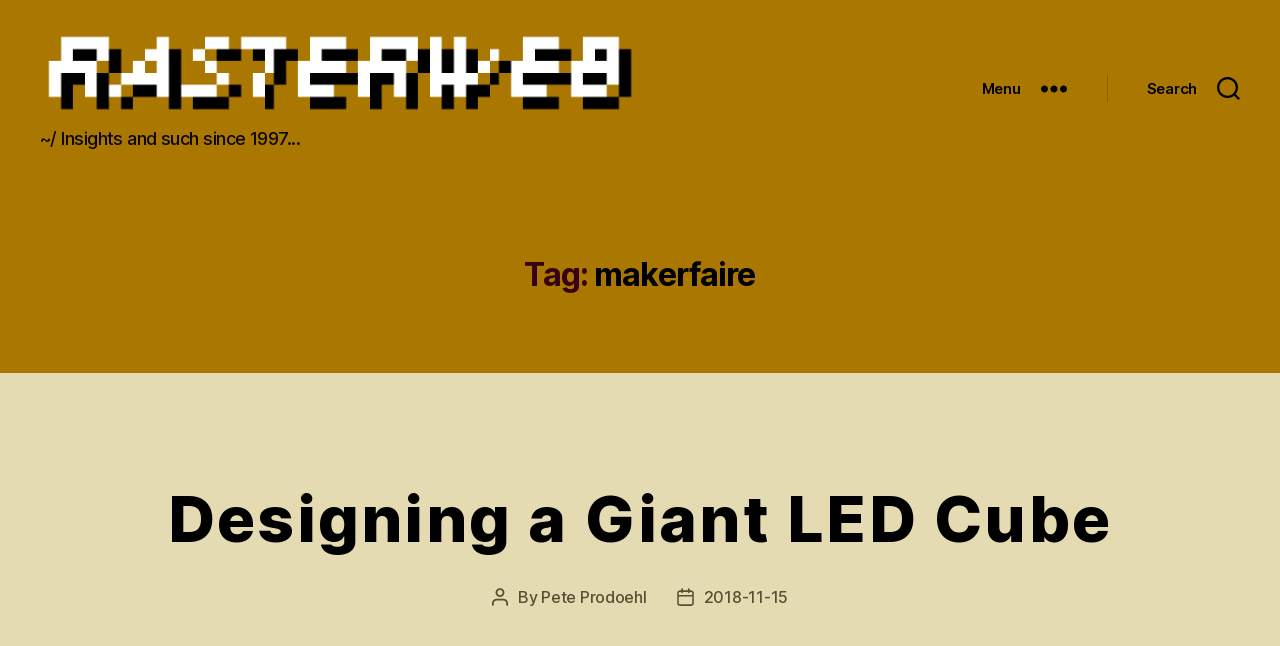

--- FILE ---
content_type: text/html; charset=UTF-8
request_url: https://rasterweb.net/raster/tag/makerfaire/page/3/
body_size: 18044
content:
<!DOCTYPE html>
<html class="no-js" lang="en-US" prefix="og: http://ogp.me/ns#">
	<head>
		<meta charset="UTF-8">
		<meta name="viewport" content="width=device-width, initial-scale=1.0" >

		<link rel="profile" href="https://gmpg.org/xfn/11">
		<link rel="me" href="https://mastodon.social/@rasterweb">
		<meta name="fediverse:creator" content="@rasterweb@mastodon.social">
		<title>makerfaire &#8211; Page 3 &#8211; RasterWeb!</title>
<link rel='dns-prefetch' href='//s.w.org' />
<link rel="alternate" type="application/rss+xml" title="RasterWeb! &raquo; Feed" href="https://rasterweb.net/raster/feed/" />
<link rel="alternate" type="application/rss+xml" title="RasterWeb! &raquo; Comments Feed" href="https://rasterweb.net/raster/comments/feed/" />
<link rel="alternate" type="application/rss+xml" title="RasterWeb! &raquo; makerfaire Tag Feed" href="https://rasterweb.net/raster/tag/makerfaire/feed/" />
		<script>
			window._wpemojiSettings = {"baseUrl":"https:\/\/s.w.org\/images\/core\/emoji\/12.0.0-1\/72x72\/","ext":".png","svgUrl":"https:\/\/s.w.org\/images\/core\/emoji\/12.0.0-1\/svg\/","svgExt":".svg","source":{"concatemoji":"https:\/\/rasterweb.net\/raster\/wp-includes\/js\/wp-emoji-release.min.js?ver=5.3.2"}};
			!function(e,a,t){var r,n,o,i,p=a.createElement("canvas"),s=p.getContext&&p.getContext("2d");function c(e,t){var a=String.fromCharCode;s.clearRect(0,0,p.width,p.height),s.fillText(a.apply(this,e),0,0);var r=p.toDataURL();return s.clearRect(0,0,p.width,p.height),s.fillText(a.apply(this,t),0,0),r===p.toDataURL()}function l(e){if(!s||!s.fillText)return!1;switch(s.textBaseline="top",s.font="600 32px Arial",e){case"flag":return!c([127987,65039,8205,9895,65039],[127987,65039,8203,9895,65039])&&(!c([55356,56826,55356,56819],[55356,56826,8203,55356,56819])&&!c([55356,57332,56128,56423,56128,56418,56128,56421,56128,56430,56128,56423,56128,56447],[55356,57332,8203,56128,56423,8203,56128,56418,8203,56128,56421,8203,56128,56430,8203,56128,56423,8203,56128,56447]));case"emoji":return!c([55357,56424,55356,57342,8205,55358,56605,8205,55357,56424,55356,57340],[55357,56424,55356,57342,8203,55358,56605,8203,55357,56424,55356,57340])}return!1}function d(e){var t=a.createElement("script");t.src=e,t.defer=t.type="text/javascript",a.getElementsByTagName("head")[0].appendChild(t)}for(i=Array("flag","emoji"),t.supports={everything:!0,everythingExceptFlag:!0},o=0;o<i.length;o++)t.supports[i[o]]=l(i[o]),t.supports.everything=t.supports.everything&&t.supports[i[o]],"flag"!==i[o]&&(t.supports.everythingExceptFlag=t.supports.everythingExceptFlag&&t.supports[i[o]]);t.supports.everythingExceptFlag=t.supports.everythingExceptFlag&&!t.supports.flag,t.DOMReady=!1,t.readyCallback=function(){t.DOMReady=!0},t.supports.everything||(n=function(){t.readyCallback()},a.addEventListener?(a.addEventListener("DOMContentLoaded",n,!1),e.addEventListener("load",n,!1)):(e.attachEvent("onload",n),a.attachEvent("onreadystatechange",function(){"complete"===a.readyState&&t.readyCallback()})),(r=t.source||{}).concatemoji?d(r.concatemoji):r.wpemoji&&r.twemoji&&(d(r.twemoji),d(r.wpemoji)))}(window,document,window._wpemojiSettings);
		</script>
		<style>
img.wp-smiley,
img.emoji {
	display: inline !important;
	border: none !important;
	box-shadow: none !important;
	height: 1em !important;
	width: 1em !important;
	margin: 0 .07em !important;
	vertical-align: -0.1em !important;
	background: none !important;
	padding: 0 !important;
}
</style>
	<link rel='stylesheet' id='openid-css'  href='https://rasterweb.net/raster/wp-content/plugins/openid/f/openid.css?ver=519' media='all' />
<link rel='stylesheet' id='wp-block-library-css'  href='https://rasterweb.net/raster/wp-includes/css/dist/block-library/style.min.css?ver=5.3.2' media='all' />
<link rel='stylesheet' id='twentytwenty-style-css'  href='https://rasterweb.net/raster/wp-content/themes/twentytwenty/style.css?ver=1.1' media='all' />
<style id='twentytwenty-style-inline-css'>
.color-accent,.color-accent-hover:hover,.color-accent-hover:focus,:root .has-accent-color,.has-drop-cap:not(:focus):first-letter,.wp-block-button.is-style-outline,a { color: #c00b3b; }blockquote,.border-color-accent,.border-color-accent-hover:hover,.border-color-accent-hover:focus { border-color: #c00b3b; }button:not(.toggle),.button,.faux-button,.wp-block-button__link,.wp-block-file .wp-block-file__button,input[type="button"],input[type="reset"],input[type="submit"],.bg-accent,.bg-accent-hover:hover,.bg-accent-hover:focus,:root .has-accent-background-color,.comment-reply-link { background-color: #c00b3b; }.fill-children-accent,.fill-children-accent * { fill: #c00b3b; }:root .has-background-color,button,.button,.faux-button,.wp-block-button__link,.wp-block-file__button,input[type="button"],input[type="reset"],input[type="submit"],.wp-block-button,.comment-reply-link,.has-background.has-primary-background-color:not(.has-text-color),.has-background.has-primary-background-color *:not(.has-text-color),.has-background.has-accent-background-color:not(.has-text-color),.has-background.has-accent-background-color *:not(.has-text-color) { color: #e5dbb3; }:root .has-background-background-color { background-color: #e5dbb3; }body,.entry-title a,:root .has-primary-color { color: #000000; }:root .has-primary-background-color { background-color: #000000; }cite,figcaption,.wp-caption-text,.post-meta,.entry-content .wp-block-archives li,.entry-content .wp-block-categories li,.entry-content .wp-block-latest-posts li,.wp-block-latest-comments__comment-date,.wp-block-latest-posts__post-date,.wp-block-embed figcaption,.wp-block-image figcaption,.wp-block-pullquote cite,.comment-metadata,.comment-respond .comment-notes,.comment-respond .logged-in-as,.pagination .dots,.entry-content hr:not(.has-background),hr.styled-separator,:root .has-secondary-color { color: #554f33; }:root .has-secondary-background-color { background-color: #554f33; }pre,fieldset,input,textarea,table,table *,hr { border-color: #c8bc7d; }caption,code,code,kbd,samp,.wp-block-table.is-style-stripes tbody tr:nth-child(odd),:root .has-subtle-background-background-color { background-color: #c8bc7d; }.wp-block-table.is-style-stripes { border-bottom-color: #c8bc7d; }.wp-block-latest-posts.is-grid li { border-top-color: #c8bc7d; }:root .has-subtle-background-color { color: #c8bc7d; }body:not(.overlay-header) .primary-menu > li > a,body:not(.overlay-header) .primary-menu > li > .icon,.modal-menu a,.footer-menu a, .footer-widgets a,#site-footer .wp-block-button.is-style-outline,.wp-block-pullquote:before,.singular:not(.overlay-header) .entry-header a,.archive-header a,.header-footer-group .color-accent,.header-footer-group .color-accent-hover:hover { color: #38000e; }.social-icons a,#site-footer button:not(.toggle),#site-footer .button,#site-footer .faux-button,#site-footer .wp-block-button__link,#site-footer .wp-block-file__button,#site-footer input[type="button"],#site-footer input[type="reset"],#site-footer input[type="submit"] { background-color: #38000e; }.social-icons a,body:not(.overlay-header) .primary-menu ul,.header-footer-group button,.header-footer-group .button,.header-footer-group .faux-button,.header-footer-group .wp-block-button:not(.is-style-outline) .wp-block-button__link,.header-footer-group .wp-block-file__button,.header-footer-group input[type="button"],.header-footer-group input[type="reset"],.header-footer-group input[type="submit"] { color: #aa7700; }#site-header,.footer-nav-widgets-wrapper,#site-footer,.menu-modal,.menu-modal-inner,.search-modal-inner,.archive-header,.singular .entry-header,.singular .featured-media:before,.wp-block-pullquote:before { background-color: #aa7700; }.header-footer-group,body:not(.overlay-header) #site-header .toggle,.menu-modal .toggle { color: #000000; }body:not(.overlay-header) .primary-menu ul { background-color: #000000; }body:not(.overlay-header) .primary-menu > li > ul:after { border-bottom-color: #000000; }body:not(.overlay-header) .primary-menu ul ul:after { border-left-color: #000000; }.site-description,body:not(.overlay-header) .toggle-inner .toggle-text,.widget .post-date,.widget .rss-date,.widget_archive li,.widget_categories li,.widget cite,.widget_pages li,.widget_meta li,.widget_nav_menu li,.powered-by-wordpress,.to-the-top,.singular .entry-header .post-meta,.singular:not(.overlay-header) .entry-header .post-meta a { color: #0b0803; }.header-footer-group pre,.header-footer-group fieldset,.header-footer-group input,.header-footer-group textarea,.header-footer-group table,.header-footer-group table *,.footer-nav-widgets-wrapper,#site-footer,.menu-modal nav *,.footer-widgets-outer-wrapper,.footer-top { border-color: #896000; }.header-footer-group table caption,body:not(.overlay-header) .header-inner .toggle-wrapper::before { background-color: #896000; }
</style>
<link rel='stylesheet' id='twentytwenty-print-style-css'  href='https://rasterweb.net/raster/wp-content/themes/twentytwenty/print.css?ver=1.1' media='print' />
<script src='https://rasterweb.net/raster/wp-content/themes/twentytwenty/assets/js/index.js?ver=1.1' async></script>
<script src='https://rasterweb.net/raster/wp-includes/js/jquery/jquery.js?ver=1.12.4-wp'></script>
<script src='https://rasterweb.net/raster/wp-includes/js/jquery/jquery-migrate.min.js?ver=1.4.1'></script>
<link rel='https://api.w.org/' href='https://rasterweb.net/raster/wp-json/' />
<link rel="EditURI" type="application/rsd+xml" title="RSD" href="https://rasterweb.net/raster/xmlrpc.php?rsd" />
<link rel="wlwmanifest" type="application/wlwmanifest+xml" href="https://rasterweb.net/raster/wp-includes/wlwmanifest.xml" /> 
<meta name="generator" content="WordPress 5.3.2" />
<meta property="og:title" name="og:title" content="makerfaire" />
<meta property="og:type" name="og:type" content="website" />
<meta property="og:image" name="og:image" content="https://rasterweb.net/raster/wp-content/uploads/2019/12/cropped-rasterweb512.png" />
<meta property="og:description" name="og:description" content="~/ Insights and such since 1997..." />
<meta property="og:locale" name="og:locale" content="en_US" />
<meta property="og:site_name" name="og:site_name" content="RasterWeb!" />
<meta property="twitter:card" name="twitter:card" content="summary" />
<meta http-equiv="X-XRDS-Location" content="https://rasterweb.net/raster/?xrds" />
<meta http-equiv="X-Yadis-Location" content="https://rasterweb.net/raster/?xrds" />
	<script>document.documentElement.className = document.documentElement.className.replace( 'no-js', 'js' );</script>
	<style id="custom-background-css">
body.custom-background { background-color: #e5dbb3; }
</style>
	
	<!-- Clean Archives Reloaded v3.2.0 | http://www.viper007bond.com/wordpress-plugins/clean-archives-reloaded/ -->
	<style type="text/css">.car-collapse .car-yearmonth { cursor: s-resize; } </style>
	<script type="text/javascript">
		/* <![CDATA[ */
			jQuery(document).ready(function() {
				jQuery('.car-collapse').find('.car-monthlisting').hide();
				jQuery('.car-collapse').find('.car-monthlisting:first').show();
				jQuery('.car-collapse').find('.car-yearmonth').click(function() {
					jQuery(this).next('ul').slideToggle('fast');
				});
				jQuery('.car-collapse').find('.car-toggler').click(function() {
					if ( 'Expand All' == jQuery(this).text() ) {
						jQuery(this).parent('.car-container').find('.car-monthlisting').show();
						jQuery(this).text('Collapse All');
					}
					else {
						jQuery(this).parent('.car-container').find('.car-monthlisting').hide();
						jQuery(this).text('Expand All');
					}
					return false;
				});
			});
		/* ]]> */
	</script>

<link rel="icon" href="https://rasterweb.net/raster/wp-content/uploads/2019/12/cropped-rasterweb512-32x32.png" sizes="32x32" />
<link rel="icon" href="https://rasterweb.net/raster/wp-content/uploads/2019/12/cropped-rasterweb512-192x192.png" sizes="192x192" />
<link rel="apple-touch-icon-precomposed" href="https://rasterweb.net/raster/wp-content/uploads/2019/12/cropped-rasterweb512-180x180.png" />
<meta name="msapplication-TileImage" content="https://rasterweb.net/raster/wp-content/uploads/2019/12/cropped-rasterweb512-270x270.png" />
		<style id="wp-custom-css">
			div.entry-categories div.entry-categories-inner { display: none; }

.entry-title { letter-spacing: 0.035em; }

.featured-mediaXXX { display: none; }		</style>
			</head>
	<body class="archive paged tag tag-makerfaire tag-1169 custom-background wp-custom-logo paged-3 tag-paged-3 enable-search-modal has-no-pagination showing-comments hide-avatars footer-top-visible">

		<a class="skip-link screen-reader-text" href="#site-content">Skip to the content</a>
		<header id="site-header" class="header-footer-group" role="banner">

			<div class="header-inner section-inner">

				<div class="header-titles-wrapper">

					
						<button class="toggle search-toggle mobile-search-toggle" data-toggle-target=".search-modal" data-toggle-body-class="showing-search-modal" data-set-focus=".search-modal .search-field" aria-expanded="false">
							<span class="toggle-inner">
								<span class="toggle-icon">
									<svg class="svg-icon" aria-hidden="true" role="img" focusable="false" xmlns="http://www.w3.org/2000/svg" width="23" height="23" viewBox="0 0 23 23"><path d="M38.710696,48.0601792 L43,52.3494831 L41.3494831,54 L37.0601792,49.710696 C35.2632422,51.1481185 32.9839107,52.0076499 30.5038249,52.0076499 C24.7027226,52.0076499 20,47.3049272 20,41.5038249 C20,35.7027226 24.7027226,31 30.5038249,31 C36.3049272,31 41.0076499,35.7027226 41.0076499,41.5038249 C41.0076499,43.9839107 40.1481185,46.2632422 38.710696,48.0601792 Z M36.3875844,47.1716785 C37.8030221,45.7026647 38.6734666,43.7048964 38.6734666,41.5038249 C38.6734666,36.9918565 35.0157934,33.3341833 30.5038249,33.3341833 C25.9918565,33.3341833 22.3341833,36.9918565 22.3341833,41.5038249 C22.3341833,46.0157934 25.9918565,49.6734666 30.5038249,49.6734666 C32.7048964,49.6734666 34.7026647,48.8030221 36.1716785,47.3875844 C36.2023931,47.347638 36.2360451,47.3092237 36.2726343,47.2726343 C36.3092237,47.2360451 36.347638,47.2023931 36.3875844,47.1716785 Z" transform="translate(-20 -31)" /></svg>								</span>
								<span class="toggle-text">Search</span>
							</span>
						</button><!-- .search-toggle -->

					
					<div class="header-titles">

						<div class="site-logo faux-heading"><a href="https://rasterweb.net/raster/" class="custom-logo-link" rel="home"><img width="1280" height="192" src="https://rasterweb.net/raster/wp-content/uploads/2019/12/rasterweb-long-logo.png" class="custom-logo" alt="RasterWeb!" srcset="https://rasterweb.net/raster/wp-content/uploads/2019/12/rasterweb-long-logo.png 1280w, https://rasterweb.net/raster/wp-content/uploads/2019/12/rasterweb-long-logo-640x96.png 640w, https://rasterweb.net/raster/wp-content/uploads/2019/12/rasterweb-long-logo-768x115.png 768w, https://rasterweb.net/raster/wp-content/uploads/2019/12/rasterweb-long-logo-1200x180.png 1200w" sizes="(max-width: 1280px) 100vw, 1280px" /></a><span class="screen-reader-text">RasterWeb!</span></div><div class="site-description">~/ Insights and such since 1997...</div><!-- .site-description -->
					</div><!-- .header-titles -->

					<button class="toggle nav-toggle mobile-nav-toggle" data-toggle-target=".menu-modal"  data-toggle-body-class="showing-menu-modal" aria-expanded="false" data-set-focus=".close-nav-toggle">
						<span class="toggle-inner">
							<span class="toggle-icon">
								<svg class="svg-icon" aria-hidden="true" role="img" focusable="false" xmlns="http://www.w3.org/2000/svg" width="26" height="7" viewBox="0 0 26 7"><path fill-rule="evenodd" d="M332.5,45 C330.567003,45 329,43.4329966 329,41.5 C329,39.5670034 330.567003,38 332.5,38 C334.432997,38 336,39.5670034 336,41.5 C336,43.4329966 334.432997,45 332.5,45 Z M342,45 C340.067003,45 338.5,43.4329966 338.5,41.5 C338.5,39.5670034 340.067003,38 342,38 C343.932997,38 345.5,39.5670034 345.5,41.5 C345.5,43.4329966 343.932997,45 342,45 Z M351.5,45 C349.567003,45 348,43.4329966 348,41.5 C348,39.5670034 349.567003,38 351.5,38 C353.432997,38 355,39.5670034 355,41.5 C355,43.4329966 353.432997,45 351.5,45 Z" transform="translate(-329 -38)" /></svg>							</span>
							<span class="toggle-text">Menu</span>
						</span>
					</button><!-- .nav-toggle -->

				</div><!-- .header-titles-wrapper -->

				<div class="header-navigation-wrapper">

					
						<div class="header-toggles hide-no-js">

						
							<div class="toggle-wrapper nav-toggle-wrapper has-expanded-menu">

								<button class="toggle nav-toggle desktop-nav-toggle" data-toggle-target=".menu-modal" data-toggle-body-class="showing-menu-modal" aria-expanded="false" data-set-focus=".close-nav-toggle">
									<span class="toggle-inner">
										<span class="toggle-text">Menu</span>
										<span class="toggle-icon">
											<svg class="svg-icon" aria-hidden="true" role="img" focusable="false" xmlns="http://www.w3.org/2000/svg" width="26" height="7" viewBox="0 0 26 7"><path fill-rule="evenodd" d="M332.5,45 C330.567003,45 329,43.4329966 329,41.5 C329,39.5670034 330.567003,38 332.5,38 C334.432997,38 336,39.5670034 336,41.5 C336,43.4329966 334.432997,45 332.5,45 Z M342,45 C340.067003,45 338.5,43.4329966 338.5,41.5 C338.5,39.5670034 340.067003,38 342,38 C343.932997,38 345.5,39.5670034 345.5,41.5 C345.5,43.4329966 343.932997,45 342,45 Z M351.5,45 C349.567003,45 348,43.4329966 348,41.5 C348,39.5670034 349.567003,38 351.5,38 C353.432997,38 355,39.5670034 355,41.5 C355,43.4329966 353.432997,45 351.5,45 Z" transform="translate(-329 -38)" /></svg>										</span>
									</span>
								</button><!-- .nav-toggle -->

							</div><!-- .nav-toggle-wrapper -->

							
							<div class="toggle-wrapper search-toggle-wrapper">

								<button class="toggle search-toggle desktop-search-toggle" data-toggle-target=".search-modal" data-toggle-body-class="showing-search-modal" data-set-focus=".search-modal .search-field" aria-expanded="false">
									<span class="toggle-inner">
										<svg class="svg-icon" aria-hidden="true" role="img" focusable="false" xmlns="http://www.w3.org/2000/svg" width="23" height="23" viewBox="0 0 23 23"><path d="M38.710696,48.0601792 L43,52.3494831 L41.3494831,54 L37.0601792,49.710696 C35.2632422,51.1481185 32.9839107,52.0076499 30.5038249,52.0076499 C24.7027226,52.0076499 20,47.3049272 20,41.5038249 C20,35.7027226 24.7027226,31 30.5038249,31 C36.3049272,31 41.0076499,35.7027226 41.0076499,41.5038249 C41.0076499,43.9839107 40.1481185,46.2632422 38.710696,48.0601792 Z M36.3875844,47.1716785 C37.8030221,45.7026647 38.6734666,43.7048964 38.6734666,41.5038249 C38.6734666,36.9918565 35.0157934,33.3341833 30.5038249,33.3341833 C25.9918565,33.3341833 22.3341833,36.9918565 22.3341833,41.5038249 C22.3341833,46.0157934 25.9918565,49.6734666 30.5038249,49.6734666 C32.7048964,49.6734666 34.7026647,48.8030221 36.1716785,47.3875844 C36.2023931,47.347638 36.2360451,47.3092237 36.2726343,47.2726343 C36.3092237,47.2360451 36.347638,47.2023931 36.3875844,47.1716785 Z" transform="translate(-20 -31)" /></svg>										<span class="toggle-text">Search</span>
									</span>
								</button><!-- .search-toggle -->

							</div>

							
						</div><!-- .header-toggles -->
						
				</div><!-- .header-navigation-wrapper -->

			</div><!-- .header-inner -->

			<div class="search-modal cover-modal header-footer-group" data-modal-target-string=".search-modal">

	<div class="search-modal-inner modal-inner">

		<div class="section-inner">

			<form role="search" aria-label="Search for:" method="get" class="search-form" action="https://rasterweb.net/raster/">
	<label for="search-form-1">
		<span class="screen-reader-text">Search for:</span>
		<input type="search" id="search-form-1" class="search-field" placeholder="Search &hellip;" value="" name="s" />
	</label>
	<input type="submit" class="search-submit" value="Search" />
</form>

			<button class="toggle search-untoggle close-search-toggle fill-children-current-color" data-toggle-target=".search-modal" data-toggle-body-class="showing-search-modal" data-set-focus=".search-modal .search-field" aria-expanded="false">
				<span class="screen-reader-text">Close search</span>
				<svg class="svg-icon" aria-hidden="true" role="img" focusable="false" xmlns="http://www.w3.org/2000/svg" width="16" height="16" viewBox="0 0 16 16"><polygon fill="" fill-rule="evenodd" points="6.852 7.649 .399 1.195 1.445 .149 7.899 6.602 14.352 .149 15.399 1.195 8.945 7.649 15.399 14.102 14.352 15.149 7.899 8.695 1.445 15.149 .399 14.102" /></svg>			</button><!-- .search-toggle -->

		</div><!-- .section-inner -->

	</div><!-- .search-modal-inner -->

</div><!-- .menu-modal -->

		</header><!-- #site-header -->

		
<div class="menu-modal cover-modal header-footer-group" data-modal-target-string=".menu-modal">

	<div class="menu-modal-inner modal-inner">

		<div class="menu-wrapper section-inner">

			<div class="menu-top">

				<button class="toggle close-nav-toggle fill-children-current-color" data-toggle-target=".menu-modal" data-toggle-body-class="showing-menu-modal" aria-expanded="false" data-set-focus=".menu-modal">
					<span class="toggle-text">Close Menu</span>
					<svg class="svg-icon" aria-hidden="true" role="img" focusable="false" xmlns="http://www.w3.org/2000/svg" width="16" height="16" viewBox="0 0 16 16"><polygon fill="" fill-rule="evenodd" points="6.852 7.649 .399 1.195 1.445 .149 7.899 6.602 14.352 .149 15.399 1.195 8.945 7.649 15.399 14.102 14.352 15.149 7.899 8.695 1.445 15.149 .399 14.102" /></svg>				</button><!-- .nav-toggle -->

				
					<nav class="expanded-menu" aria-label="Expanded" role="navigation">

						<ul class="modal-menu reset-list-style">
							<li id="menu-item-17102" class="menu-item menu-item-type-custom menu-item-object-custom menu-item-home menu-item-17102"><div class="ancestor-wrapper"><a href="https://rasterweb.net/raster">Home</a></div><!-- .ancestor-wrapper --></li>
<li id="menu-item-17103" class="menu-item menu-item-type-post_type menu-item-object-page menu-item-17103"><div class="ancestor-wrapper"><a href="https://rasterweb.net/raster/about/">About</a></div><!-- .ancestor-wrapper --></li>
<li id="menu-item-17105" class="menu-item menu-item-type-post_type menu-item-object-page menu-item-17105"><div class="ancestor-wrapper"><a href="https://rasterweb.net/raster/archives/">Archives</a></div><!-- .ancestor-wrapper --></li>
<li id="menu-item-17106" class="menu-item menu-item-type-post_type menu-item-object-page menu-item-17106"><div class="ancestor-wrapper"><a href="https://rasterweb.net/raster/tags/">Tags</a></div><!-- .ancestor-wrapper --></li>
<li id="menu-item-21221" class="menu-item menu-item-type-custom menu-item-object-custom menu-item-21221"><div class="ancestor-wrapper"><a href="http://photos.rasterweb.net/">Photos</a></div><!-- .ancestor-wrapper --></li>
<li id="menu-item-23852" class="menu-item menu-item-type-post_type menu-item-object-page menu-item-23852"><div class="ancestor-wrapper"><a href="https://rasterweb.net/raster/projects/illustrations/">Illustrations</a></div><!-- .ancestor-wrapper --></li>
<li id="menu-item-17107" class="menu-item menu-item-type-post_type menu-item-object-page menu-item-17107"><div class="ancestor-wrapper"><a href="https://rasterweb.net/raster/projects/">Projects</a></div><!-- .ancestor-wrapper --></li>
<li id="menu-item-17104" class="menu-item menu-item-type-post_type menu-item-object-page menu-item-17104"><div class="ancestor-wrapper"><a href="https://rasterweb.net/raster/contact/">Contact</a></div><!-- .ancestor-wrapper --></li>
<li id="menu-item-21789" class="menu-item menu-item-type-post_type menu-item-object-page menu-item-21789"><div class="ancestor-wrapper"><a href="https://rasterweb.net/raster/donate/">Donate / Support</a></div><!-- .ancestor-wrapper --></li>
<li id="menu-item-22487" class="menu-item menu-item-type-post_type menu-item-object-page menu-item-22487"><div class="ancestor-wrapper"><a href="https://rasterweb.net/raster/privacy-policy/">Privacy Policy</a></div><!-- .ancestor-wrapper --></li>
						</ul>

					</nav>

					
					<nav class="mobile-menu" aria-label="Mobile" role="navigation">

						<ul class="modal-menu reset-list-style">

						<li class="menu-item menu-item-type-custom menu-item-object-custom menu-item-home menu-item-17102"><div class="ancestor-wrapper"><a href="https://rasterweb.net/raster">Home</a></div><!-- .ancestor-wrapper --></li>
<li class="menu-item menu-item-type-post_type menu-item-object-page menu-item-17103"><div class="ancestor-wrapper"><a href="https://rasterweb.net/raster/about/">About</a></div><!-- .ancestor-wrapper --></li>
<li class="menu-item menu-item-type-post_type menu-item-object-page menu-item-17105"><div class="ancestor-wrapper"><a href="https://rasterweb.net/raster/archives/">Archives</a></div><!-- .ancestor-wrapper --></li>
<li class="menu-item menu-item-type-post_type menu-item-object-page menu-item-17106"><div class="ancestor-wrapper"><a href="https://rasterweb.net/raster/tags/">Tags</a></div><!-- .ancestor-wrapper --></li>
<li class="menu-item menu-item-type-custom menu-item-object-custom menu-item-21221"><div class="ancestor-wrapper"><a href="http://photos.rasterweb.net/">Photos</a></div><!-- .ancestor-wrapper --></li>
<li class="menu-item menu-item-type-post_type menu-item-object-page menu-item-23852"><div class="ancestor-wrapper"><a href="https://rasterweb.net/raster/projects/illustrations/">Illustrations</a></div><!-- .ancestor-wrapper --></li>
<li class="menu-item menu-item-type-post_type menu-item-object-page menu-item-17107"><div class="ancestor-wrapper"><a href="https://rasterweb.net/raster/projects/">Projects</a></div><!-- .ancestor-wrapper --></li>
<li class="menu-item menu-item-type-post_type menu-item-object-page menu-item-17104"><div class="ancestor-wrapper"><a href="https://rasterweb.net/raster/contact/">Contact</a></div><!-- .ancestor-wrapper --></li>
<li class="menu-item menu-item-type-post_type menu-item-object-page menu-item-21789"><div class="ancestor-wrapper"><a href="https://rasterweb.net/raster/donate/">Donate / Support</a></div><!-- .ancestor-wrapper --></li>
<li class="menu-item menu-item-type-post_type menu-item-object-page menu-item-22487"><div class="ancestor-wrapper"><a href="https://rasterweb.net/raster/privacy-policy/">Privacy Policy</a></div><!-- .ancestor-wrapper --></li>

						</ul>

					</nav>

					
			</div><!-- .menu-top -->

			<div class="menu-bottom">

				
			</div><!-- .menu-bottom -->

		</div><!-- .menu-wrapper -->

	</div><!-- .menu-modal-inner -->

</div><!-- .menu-modal -->

<main id="site-content" role="main">

	
		<header class="archive-header has-text-align-center header-footer-group">

			<div class="archive-header-inner section-inner medium">

									<h1 class="archive-title"><span class="color-accent">Tag:</span> makerfaire</h1>
				
				
			</div><!-- .archive-header-inner -->

		</header><!-- .archive-header -->

		
<article class="post-16172 post type-post status-publish format-standard hentry category-uncategorized tag-art tag-leds tag-light tag-makerfaire tag-makerfairemke tag-sculpture" id="post-16172">

	
<header class="entry-header has-text-align-center">

	<div class="entry-header-inner section-inner medium">

		
			<div class="entry-categories">
				<span class="screen-reader-text">Categories</span>
				<div class="entry-categories-inner">
					<a href="https://rasterweb.net/raster/cat/uncategorized/" rel="category tag">Uncategorized</a>				</div><!-- .entry-categories-inner -->
			</div><!-- .entry-categories -->

			<h2 class="entry-title heading-size-1"><a href="https://rasterweb.net/raster/2018/11/15/designing-a-giant-led-cube/">Designing a Giant LED Cube</a></h2>
		<div class="post-meta-wrapper post-meta-single post-meta-single-top">

			<ul class="post-meta">

									<li class="post-author meta-wrapper">
						<span class="meta-icon">
							<span class="screen-reader-text">Post author</span>
							<svg class="svg-icon" aria-hidden="true" role="img" focusable="false" xmlns="http://www.w3.org/2000/svg" width="18" height="20" viewBox="0 0 18 20"><path fill="" d="M18,19 C18,19.5522847 17.5522847,20 17,20 C16.4477153,20 16,19.5522847 16,19 L16,17 C16,15.3431458 14.6568542,14 13,14 L5,14 C3.34314575,14 2,15.3431458 2,17 L2,19 C2,19.5522847 1.55228475,20 1,20 C0.44771525,20 0,19.5522847 0,19 L0,17 C0,14.2385763 2.23857625,12 5,12 L13,12 C15.7614237,12 18,14.2385763 18,17 L18,19 Z M9,10 C6.23857625,10 4,7.76142375 4,5 C4,2.23857625 6.23857625,0 9,0 C11.7614237,0 14,2.23857625 14,5 C14,7.76142375 11.7614237,10 9,10 Z M9,8 C10.6568542,8 12,6.65685425 12,5 C12,3.34314575 10.6568542,2 9,2 C7.34314575,2 6,3.34314575 6,5 C6,6.65685425 7.34314575,8 9,8 Z" /></svg>						</span>
						<span class="meta-text">
							By <a href="https://rasterweb.net/raster/author/raster/">Pete Prodoehl</a>						</span>
					</li>
										<li class="post-date meta-wrapper">
						<span class="meta-icon">
							<span class="screen-reader-text">Post date</span>
							<svg class="svg-icon" aria-hidden="true" role="img" focusable="false" xmlns="http://www.w3.org/2000/svg" width="18" height="19" viewBox="0 0 18 19"><path fill="" d="M4.60069444,4.09375 L3.25,4.09375 C2.47334957,4.09375 1.84375,4.72334957 1.84375,5.5 L1.84375,7.26736111 L16.15625,7.26736111 L16.15625,5.5 C16.15625,4.72334957 15.5266504,4.09375 14.75,4.09375 L13.3993056,4.09375 L13.3993056,4.55555556 C13.3993056,5.02154581 13.0215458,5.39930556 12.5555556,5.39930556 C12.0895653,5.39930556 11.7118056,5.02154581 11.7118056,4.55555556 L11.7118056,4.09375 L6.28819444,4.09375 L6.28819444,4.55555556 C6.28819444,5.02154581 5.9104347,5.39930556 5.44444444,5.39930556 C4.97845419,5.39930556 4.60069444,5.02154581 4.60069444,4.55555556 L4.60069444,4.09375 Z M6.28819444,2.40625 L11.7118056,2.40625 L11.7118056,1 C11.7118056,0.534009742 12.0895653,0.15625 12.5555556,0.15625 C13.0215458,0.15625 13.3993056,0.534009742 13.3993056,1 L13.3993056,2.40625 L14.75,2.40625 C16.4586309,2.40625 17.84375,3.79136906 17.84375,5.5 L17.84375,15.875 C17.84375,17.5836309 16.4586309,18.96875 14.75,18.96875 L3.25,18.96875 C1.54136906,18.96875 0.15625,17.5836309 0.15625,15.875 L0.15625,5.5 C0.15625,3.79136906 1.54136906,2.40625 3.25,2.40625 L4.60069444,2.40625 L4.60069444,1 C4.60069444,0.534009742 4.97845419,0.15625 5.44444444,0.15625 C5.9104347,0.15625 6.28819444,0.534009742 6.28819444,1 L6.28819444,2.40625 Z M1.84375,8.95486111 L1.84375,15.875 C1.84375,16.6516504 2.47334957,17.28125 3.25,17.28125 L14.75,17.28125 C15.5266504,17.28125 16.15625,16.6516504 16.15625,15.875 L16.15625,8.95486111 L1.84375,8.95486111 Z" /></svg>						</span>
						<span class="meta-text">
							<a href="https://rasterweb.net/raster/2018/11/15/designing-a-giant-led-cube/">2018-11-15</a>
						</span>
					</li>
					
			</ul><!-- .post-meta -->

		</div><!-- .post-meta-wrapper -->

		
	</div><!-- .entry-header-inner -->

</header><!-- .entry-header -->

	<div class="post-inner thin ">

		<div class="entry-content">

			<p align="center">
<img src="http://rasterweb.net/raster/wp-content/uploads/2018/11/giant-led-cube-02.gif" alt="giant-led-cube-02" width="640" height="402" class="alignnone size-medium wp-image-16207" style="border: 1px #000 solid" />
</p>
<p>
This year my &#8220;big&#8221; project for <a href="http://milwaukee.makerfaire.com/">Maker Faire Milwaukee</a> was a <a href="https://milwaukee.makerfaire.com/maker/entry/4285/">Giant LED Cube</a>. In this post I&#8217;ll talk about designing it, and in a follow up post I&#8217;ll talk about building it.
</p>
<p>
I should mention that the idea for this started maybe three years ago. I think it was during a meeting for Maker Faire at <a href="http://milwaukeemakerspace.org/">Milwaukee Makerspace</a> and I tossed out the idea of building a giant light sculpture using light bulbs. Lance and Chris talked about it a bit and Tom started looking up parts on Alibaba. Nothing came of it that year, and I sort of forgot about it for a while. In fact, I really didn&#8217;t think about it again until after we <a href="http://rasterweb.net/raster/tag/decagon/">completed the DecaLight</a> last year. Once the two dimensional relay controlled light bulb thing was done I thought going three dimensional would be a good idea.
</p>
<p>
I modeled the cube in OpenSCAD, and then animated it just for fun. I figured out how many pieces of each PVC joint I would need, and while I originally thought a 20&#8242; cube would be a good idea, after some initial tests (and the unavailability of 10&#8242; PVC pipe) I ended up going with a 10&#8242; cube so the 5&#8242; PVC pipe I could get would work.
</p>
<p>
I picked up Jordan Bunker&#8217;s book <a href="https://www.amazon.com/gp/product/163159334X/">PVC and Pipe Engineer: Put Together Cool, Easy, Maker-Friendly Stuff</a> last year and then ended up learning about <a href="https://formufit.com/">FORMUFIT</a> which allows you to build furniture using PVC pipe. <a href="https://www.instagram.com/p/BfCOtm-lcZ4/">I had a plan</a>!
</p>
<p align="center">
<img src="http://rasterweb.net/raster/wp-content/uploads/2018/11/giant-led-cube-01-640x414.jpg" alt="giant-led-cube-01" width="640" height="414" class="alignnone size-medium wp-image-16208" style="border: 1px #000 solid" srcset="https://rasterweb.net/raster/wp-content/uploads/2018/11/giant-led-cube-01-640x414.jpg 640w, https://rasterweb.net/raster/wp-content/uploads/2018/11/giant-led-cube-01.jpg 1280w" sizes="(max-width: 640px) 100vw, 640px" />
</p>
<p>
Here&#8217;s the first sketch of the Giant LED Cube. By now I had decided that I would use LED light bulbs and standard household lamp sockets. The nice thing about using such common parts is that they are very cheap. I found these <a href="http://www.mylampparts.com/Products/Black-Bakelite-Fixture-Socket-with-Terminals__SL19162.aspx">Black Bakelite Fixture Socket with Terminals</a> and ordered some so I could test the fit. It was close enough that it would work, and I just needed to make a small adapter. Well, at least 27 small adapters.
</p>
<p align="center">
<img src="http://rasterweb.net/raster/wp-content/uploads/2018/11/giant-led-cube-04-640x348.png" alt="giant-led-cube-04" width="640" height="348" class="alignnone size-medium wp-image-16205" style="border: 1px #000 solid" srcset="https://rasterweb.net/raster/wp-content/uploads/2018/11/giant-led-cube-04-640x348.png 640w, https://rasterweb.net/raster/wp-content/uploads/2018/11/giant-led-cube-04-1280x696.png 1280w, https://rasterweb.net/raster/wp-content/uploads/2018/11/giant-led-cube-04.png 1440w" sizes="(max-width: 640px) 100vw, 640px" />
</p>
<p>
<a href="https://www.instagram.com/p/Bev7ZUvl9n1/">I designed and 3D printed</a> over 30 of these using clear ABS, which is remarkably close to being white, and since you wouldn&#8217;t really see them, I was fine with the close match. <a href="https://www.instagram.com/p/BgXemQxB1cn/">I cranked these out</a> so I&#8217;d be ready when they were needed. Like many parts of this project, they are just press fit into place. The entire thing was designed to be easily assembled and disassembled for making transport and storage an simple affair.
</p>
<p align="center">
<img src="http://rasterweb.net/raster/wp-content/uploads/2018/11/giant-led-cube-03.jpg" alt="giant-led-cube-03" width="640" height="565" class="alignnone size-medium wp-image-16206" style="border: 1px #000 solid" />
</p>
<p>
I had the basic design of the cube figured out, so I decided to work on the controller. Since we&#8217;d have 27 LED light bulbs I decided to use an Arduino Mega, which had plenty of I/O pins, along with two 16 channel relay boards. LED light bulbs are pretty lower power (compared to incandescent bulbs, anyway) so even though they&#8217;re 110 volts AC, 27 bulbs all on at the same time probably pulled less than 6 amps.</p>
<p>
The image above represents my first attempt at layout out the controller, which I eventually abandoned. The screw terminals ended up not being a good idea. I would be pretty busy running Maker Faire so I assumed that I could find helpers able to strip wire, put them into the screw terminals, and get it all right. After attempting this myself on a small scale I decided that it needed to be even simpler, and clear enough that almost anyone could do the setup. So I scrapped the screw terminals. Around this time I also decided that running all of the power cords inside the PVC was going to be tedious and difficult, so with the decision to just run the cords on the outside (at least for this installation) I decided to just use <a href="https://www.amazon.com/gp/product/B071WPJBTK/">standard household plugs</a>. This would allow nearly anyone to just match up some numbers and plug things in. Simple wins!
</p>
<p>
The design process for the Giant LED Cube wasn&#8217;t too difficult. Doing this like this (designing, specifying parts, building, etc.) is pretty much my day job. The wiring was definitely tedious, and required at least one unexpected hour-long troubleshooting session due to <a href="https://www.instagram.com/p/BoAJ3gRgi0i/">a bad connection</a>. I had a lot of help with the wiring of the lights from Adrian, and a lot of help with initial assembly from Becky. Without their help things would have taken me a lot longer. (Thank You!)
</p>
<p>
I think I&#8217;ve spewed enough about this project for one post (which I wanted to get out last month!) so I&#8217;ll end it here and get working on Part II ASAP.
</p></p>

		</div><!-- .entry-content -->

	</div><!-- .post-inner -->

	<div class="section-inner">
		
		<div class="post-meta-wrapper post-meta-single post-meta-single-bottom">

			<ul class="post-meta">

									<li class="post-tags meta-wrapper">
						<span class="meta-icon">
							<span class="screen-reader-text">Tags</span>
							<svg class="svg-icon" aria-hidden="true" role="img" focusable="false" xmlns="http://www.w3.org/2000/svg" width="18" height="18" viewBox="0 0 18 18"><path fill="" d="M15.4496399,8.42490555 L8.66109799,1.63636364 L1.63636364,1.63636364 L1.63636364,8.66081885 L8.42522727,15.44178 C8.57869221,15.5954158 8.78693789,15.6817418 9.00409091,15.6817418 C9.22124393,15.6817418 9.42948961,15.5954158 9.58327627,15.4414581 L15.4486339,9.57610048 C15.7651495,9.25692435 15.7649133,8.74206554 15.4496399,8.42490555 Z M16.6084423,10.7304545 L10.7406818,16.59822 C10.280287,17.0591273 9.65554997,17.3181054 9.00409091,17.3181054 C8.35263185,17.3181054 7.72789481,17.0591273 7.26815877,16.5988788 L0.239976954,9.57887876 C0.0863319284,9.4254126 0,9.21716044 0,9 L0,0.818181818 C0,0.366312477 0.366312477,0 0.818181818,0 L9,0 C9.21699531,0 9.42510306,0.0862010512 9.57854191,0.239639906 L16.6084423,7.26954545 C17.5601275,8.22691012 17.5601275,9.77308988 16.6084423,10.7304545 Z M5,6 C4.44771525,6 4,5.55228475 4,5 C4,4.44771525 4.44771525,4 5,4 C5.55228475,4 6,4.44771525 6,5 C6,5.55228475 5.55228475,6 5,6 Z" /></svg>						</span>
						<span class="meta-text">
							<a href="https://rasterweb.net/raster/tag/art/" rel="tag">art</a>, <a href="https://rasterweb.net/raster/tag/leds/" rel="tag">leds</a>, <a href="https://rasterweb.net/raster/tag/light/" rel="tag">light</a>, <a href="https://rasterweb.net/raster/tag/makerfaire/" rel="tag">makerfaire</a>, <a href="https://rasterweb.net/raster/tag/makerfairemke/" rel="tag">makerfairemke</a>, <a href="https://rasterweb.net/raster/tag/sculpture/" rel="tag">sculpture</a>						</span>
					</li>
					
			</ul><!-- .post-meta -->

		</div><!-- .post-meta-wrapper -->

		
	</div><!-- .section-inner -->

	
</article><!-- .post -->
<hr class="post-separator styled-separator is-style-wide section-inner" aria-hidden="true" />
<article class="post-16000 post type-post status-publish format-standard hentry category-uncategorized tag-makerfaire tag-milwaukee" id="post-16000">

	
<header class="entry-header has-text-align-center">

	<div class="entry-header-inner section-inner medium">

		
			<div class="entry-categories">
				<span class="screen-reader-text">Categories</span>
				<div class="entry-categories-inner">
					<a href="https://rasterweb.net/raster/cat/uncategorized/" rel="category tag">Uncategorized</a>				</div><!-- .entry-categories-inner -->
			</div><!-- .entry-categories -->

			<h2 class="entry-title heading-size-1"><a href="https://rasterweb.net/raster/2018/07/08/the-may-update/">The May Update</a></h2>
		<div class="post-meta-wrapper post-meta-single post-meta-single-top">

			<ul class="post-meta">

									<li class="post-author meta-wrapper">
						<span class="meta-icon">
							<span class="screen-reader-text">Post author</span>
							<svg class="svg-icon" aria-hidden="true" role="img" focusable="false" xmlns="http://www.w3.org/2000/svg" width="18" height="20" viewBox="0 0 18 20"><path fill="" d="M18,19 C18,19.5522847 17.5522847,20 17,20 C16.4477153,20 16,19.5522847 16,19 L16,17 C16,15.3431458 14.6568542,14 13,14 L5,14 C3.34314575,14 2,15.3431458 2,17 L2,19 C2,19.5522847 1.55228475,20 1,20 C0.44771525,20 0,19.5522847 0,19 L0,17 C0,14.2385763 2.23857625,12 5,12 L13,12 C15.7614237,12 18,14.2385763 18,17 L18,19 Z M9,10 C6.23857625,10 4,7.76142375 4,5 C4,2.23857625 6.23857625,0 9,0 C11.7614237,0 14,2.23857625 14,5 C14,7.76142375 11.7614237,10 9,10 Z M9,8 C10.6568542,8 12,6.65685425 12,5 C12,3.34314575 10.6568542,2 9,2 C7.34314575,2 6,3.34314575 6,5 C6,6.65685425 7.34314575,8 9,8 Z" /></svg>						</span>
						<span class="meta-text">
							By <a href="https://rasterweb.net/raster/author/raster/">Pete Prodoehl</a>						</span>
					</li>
										<li class="post-date meta-wrapper">
						<span class="meta-icon">
							<span class="screen-reader-text">Post date</span>
							<svg class="svg-icon" aria-hidden="true" role="img" focusable="false" xmlns="http://www.w3.org/2000/svg" width="18" height="19" viewBox="0 0 18 19"><path fill="" d="M4.60069444,4.09375 L3.25,4.09375 C2.47334957,4.09375 1.84375,4.72334957 1.84375,5.5 L1.84375,7.26736111 L16.15625,7.26736111 L16.15625,5.5 C16.15625,4.72334957 15.5266504,4.09375 14.75,4.09375 L13.3993056,4.09375 L13.3993056,4.55555556 C13.3993056,5.02154581 13.0215458,5.39930556 12.5555556,5.39930556 C12.0895653,5.39930556 11.7118056,5.02154581 11.7118056,4.55555556 L11.7118056,4.09375 L6.28819444,4.09375 L6.28819444,4.55555556 C6.28819444,5.02154581 5.9104347,5.39930556 5.44444444,5.39930556 C4.97845419,5.39930556 4.60069444,5.02154581 4.60069444,4.55555556 L4.60069444,4.09375 Z M6.28819444,2.40625 L11.7118056,2.40625 L11.7118056,1 C11.7118056,0.534009742 12.0895653,0.15625 12.5555556,0.15625 C13.0215458,0.15625 13.3993056,0.534009742 13.3993056,1 L13.3993056,2.40625 L14.75,2.40625 C16.4586309,2.40625 17.84375,3.79136906 17.84375,5.5 L17.84375,15.875 C17.84375,17.5836309 16.4586309,18.96875 14.75,18.96875 L3.25,18.96875 C1.54136906,18.96875 0.15625,17.5836309 0.15625,15.875 L0.15625,5.5 C0.15625,3.79136906 1.54136906,2.40625 3.25,2.40625 L4.60069444,2.40625 L4.60069444,1 C4.60069444,0.534009742 4.97845419,0.15625 5.44444444,0.15625 C5.9104347,0.15625 6.28819444,0.534009742 6.28819444,1 L6.28819444,2.40625 Z M1.84375,8.95486111 L1.84375,15.875 C1.84375,16.6516504 2.47334957,17.28125 3.25,17.28125 L14.75,17.28125 C15.5266504,17.28125 16.15625,16.6516504 16.15625,15.875 L16.15625,8.95486111 L1.84375,8.95486111 Z" /></svg>						</span>
						<span class="meta-text">
							<a href="https://rasterweb.net/raster/2018/07/08/the-may-update/">2018-07-08</a>
						</span>
					</li>
					
			</ul><!-- .post-meta -->

		</div><!-- .post-meta-wrapper -->

		
	</div><!-- .entry-header-inner -->

</header><!-- .entry-header -->

	<div class="post-inner thin ">

		<div class="entry-content">

			<p align="center">
<img src="http://rasterweb.net/raster/wp-content/uploads/2018/07/make-sign-640x480.jpg" alt="make-sign" width="640" height="480" class="alignnone size-medium wp-image-16002" style="border: 1px #000 solid" srcset="https://rasterweb.net/raster/wp-content/uploads/2018/07/make-sign-640x480.jpg 640w, https://rasterweb.net/raster/wp-content/uploads/2018/07/make-sign.jpg 1280w" sizes="(max-width: 640px) 100vw, 640px" /></p>
<p><p>
Yes, I know it&#8217;s July, but it&#8217;s time for the May update because summer is so busy that&#8217;s just how it works.
</p>
<p>
In May I went to the <a href="http://madison.makerfaire.com/">Madison Mini Maker Faire</a> and we ran out Design &amp; Build Derby (formerly known as &#8220;Nerdy Derby&#8221;) and kids and adults had fun. It was not as busy as previous years, which was good, because the number of volunteers was down, but as always, Adrian from Milwaukee Makerspace did an amazing job! If you missed it, <a href="https://milwaukee.makerfaire.com/maker/entry/4056/">check it out at Maker Faire Milwaukee</a>.
</p>
<p>
Right after Madison it was time for <a href="https://makerfaire.com/bay-area/">Maker Faire Bay Area</a>. I was able to join the <a href="http://powerracingseries.org/">Power Racing Series</a> gang and assist with running the races. I think I can now say that straw bales may be worse than tires. The straw is very irritating. The race was fun, and I got to see a good amount of the Faire (but not everything, I mean, there&#8217;s a lot to see!) I also got to attend the <a href="https://hackaday.com/tag/bring-a-hack/">Bring a Hack</a> event, and if you don&#8217;t already know that Drew is awesome, you should know that now.
</p>
<p>
Also in May, I went to an event that shared the findings from the <a href="https://www.bizjournals.com/milwaukee/news/2018/05/09/milwaukee-urban-manufacturing-study-recommends.html">State of Urban Manufacturing Report</a>. It was interesting how it relates to the &#8220;Maker Economy&#8221; and individuals and small businesses making and selling products.
</p>
<p>
I also went to the <a href="https://www.bizjournals.com/milwaukee/news/2018/05/18/organizers-of-inaugural-meet-the-meetups-seeking.html">Meet the Meetups</a> and it was interesting but difficult due to the crowded venue. I still got to see some old friends and talk to a few people about the Milwaukee tech scene, so that was good. Hopefully it can be a bit more spacious next time. We offered to do another Meet the Meetups at Maker Faire Milwaukee, but I don&#8217;t think there is enough interest in it&#8230;
</p>
<p>
I also did a tour of <a href="http://www.milwaukeeblacksmith.com/">Milwaukee Blacksmith</a> with <a href="http://www.blkshpmilwaukee.org/">BLK SHP Milwaukee</a>. Ken is a great speaker as well as a great blacksmith, and it was cool to see what he&#8217;s built over the years for his family and the community. If you haven&#8217;t checked them out yet, add it to your list.
</p>
<p>
Besides all that I worked on a lot of components for a new museum exhibit, 3D printed a lot of parts for a giant sculpture, and a few other things, but we&#8217;ll cover that in future posts&#8230; As always, if you want to see a glimpse of things I&#8217;m working on, <a href="https://www.instagram.com/raster/">check out Instagram</a>.</p>

		</div><!-- .entry-content -->

	</div><!-- .post-inner -->

	<div class="section-inner">
		
		<div class="post-meta-wrapper post-meta-single post-meta-single-bottom">

			<ul class="post-meta">

									<li class="post-tags meta-wrapper">
						<span class="meta-icon">
							<span class="screen-reader-text">Tags</span>
							<svg class="svg-icon" aria-hidden="true" role="img" focusable="false" xmlns="http://www.w3.org/2000/svg" width="18" height="18" viewBox="0 0 18 18"><path fill="" d="M15.4496399,8.42490555 L8.66109799,1.63636364 L1.63636364,1.63636364 L1.63636364,8.66081885 L8.42522727,15.44178 C8.57869221,15.5954158 8.78693789,15.6817418 9.00409091,15.6817418 C9.22124393,15.6817418 9.42948961,15.5954158 9.58327627,15.4414581 L15.4486339,9.57610048 C15.7651495,9.25692435 15.7649133,8.74206554 15.4496399,8.42490555 Z M16.6084423,10.7304545 L10.7406818,16.59822 C10.280287,17.0591273 9.65554997,17.3181054 9.00409091,17.3181054 C8.35263185,17.3181054 7.72789481,17.0591273 7.26815877,16.5988788 L0.239976954,9.57887876 C0.0863319284,9.4254126 0,9.21716044 0,9 L0,0.818181818 C0,0.366312477 0.366312477,0 0.818181818,0 L9,0 C9.21699531,0 9.42510306,0.0862010512 9.57854191,0.239639906 L16.6084423,7.26954545 C17.5601275,8.22691012 17.5601275,9.77308988 16.6084423,10.7304545 Z M5,6 C4.44771525,6 4,5.55228475 4,5 C4,4.44771525 4.44771525,4 5,4 C5.55228475,4 6,4.44771525 6,5 C6,5.55228475 5.55228475,6 5,6 Z" /></svg>						</span>
						<span class="meta-text">
							<a href="https://rasterweb.net/raster/tag/makerfaire/" rel="tag">makerfaire</a>, <a href="https://rasterweb.net/raster/tag/milwaukee/" rel="tag">milwaukee</a>						</span>
					</li>
					
			</ul><!-- .post-meta -->

		</div><!-- .post-meta-wrapper -->

		
	</div><!-- .section-inner -->

	
</article><!-- .post -->
<hr class="post-separator styled-separator is-style-wide section-inner" aria-hidden="true" />
<article class="post-15366 post type-post status-publish format-standard hentry category-uncategorized tag-makerfaire tag-noisemakers tag-noisemaster tag-sound" id="post-15366">

	
<header class="entry-header has-text-align-center">

	<div class="entry-header-inner section-inner medium">

		
			<div class="entry-categories">
				<span class="screen-reader-text">Categories</span>
				<div class="entry-categories-inner">
					<a href="https://rasterweb.net/raster/cat/uncategorized/" rel="category tag">Uncategorized</a>				</div><!-- .entry-categories-inner -->
			</div><!-- .entry-categories -->

			<h2 class="entry-title heading-size-1"><a href="https://rasterweb.net/raster/2017/11/18/the-noisemakers-part-xi/">The NoiseMakers (Part XI)</a></h2>
		<div class="post-meta-wrapper post-meta-single post-meta-single-top">

			<ul class="post-meta">

									<li class="post-author meta-wrapper">
						<span class="meta-icon">
							<span class="screen-reader-text">Post author</span>
							<svg class="svg-icon" aria-hidden="true" role="img" focusable="false" xmlns="http://www.w3.org/2000/svg" width="18" height="20" viewBox="0 0 18 20"><path fill="" d="M18,19 C18,19.5522847 17.5522847,20 17,20 C16.4477153,20 16,19.5522847 16,19 L16,17 C16,15.3431458 14.6568542,14 13,14 L5,14 C3.34314575,14 2,15.3431458 2,17 L2,19 C2,19.5522847 1.55228475,20 1,20 C0.44771525,20 0,19.5522847 0,19 L0,17 C0,14.2385763 2.23857625,12 5,12 L13,12 C15.7614237,12 18,14.2385763 18,17 L18,19 Z M9,10 C6.23857625,10 4,7.76142375 4,5 C4,2.23857625 6.23857625,0 9,0 C11.7614237,0 14,2.23857625 14,5 C14,7.76142375 11.7614237,10 9,10 Z M9,8 C10.6568542,8 12,6.65685425 12,5 C12,3.34314575 10.6568542,2 9,2 C7.34314575,2 6,3.34314575 6,5 C6,6.65685425 7.34314575,8 9,8 Z" /></svg>						</span>
						<span class="meta-text">
							By <a href="https://rasterweb.net/raster/author/raster/">Pete Prodoehl</a>						</span>
					</li>
										<li class="post-date meta-wrapper">
						<span class="meta-icon">
							<span class="screen-reader-text">Post date</span>
							<svg class="svg-icon" aria-hidden="true" role="img" focusable="false" xmlns="http://www.w3.org/2000/svg" width="18" height="19" viewBox="0 0 18 19"><path fill="" d="M4.60069444,4.09375 L3.25,4.09375 C2.47334957,4.09375 1.84375,4.72334957 1.84375,5.5 L1.84375,7.26736111 L16.15625,7.26736111 L16.15625,5.5 C16.15625,4.72334957 15.5266504,4.09375 14.75,4.09375 L13.3993056,4.09375 L13.3993056,4.55555556 C13.3993056,5.02154581 13.0215458,5.39930556 12.5555556,5.39930556 C12.0895653,5.39930556 11.7118056,5.02154581 11.7118056,4.55555556 L11.7118056,4.09375 L6.28819444,4.09375 L6.28819444,4.55555556 C6.28819444,5.02154581 5.9104347,5.39930556 5.44444444,5.39930556 C4.97845419,5.39930556 4.60069444,5.02154581 4.60069444,4.55555556 L4.60069444,4.09375 Z M6.28819444,2.40625 L11.7118056,2.40625 L11.7118056,1 C11.7118056,0.534009742 12.0895653,0.15625 12.5555556,0.15625 C13.0215458,0.15625 13.3993056,0.534009742 13.3993056,1 L13.3993056,2.40625 L14.75,2.40625 C16.4586309,2.40625 17.84375,3.79136906 17.84375,5.5 L17.84375,15.875 C17.84375,17.5836309 16.4586309,18.96875 14.75,18.96875 L3.25,18.96875 C1.54136906,18.96875 0.15625,17.5836309 0.15625,15.875 L0.15625,5.5 C0.15625,3.79136906 1.54136906,2.40625 3.25,2.40625 L4.60069444,2.40625 L4.60069444,1 C4.60069444,0.534009742 4.97845419,0.15625 5.44444444,0.15625 C5.9104347,0.15625 6.28819444,0.534009742 6.28819444,1 L6.28819444,2.40625 Z M1.84375,8.95486111 L1.84375,15.875 C1.84375,16.6516504 2.47334957,17.28125 3.25,17.28125 L14.75,17.28125 C15.5266504,17.28125 16.15625,16.6516504 16.15625,15.875 L16.15625,8.95486111 L1.84375,8.95486111 Z" /></svg>						</span>
						<span class="meta-text">
							<a href="https://rasterweb.net/raster/2017/11/18/the-noisemakers-part-xi/">2017-11-18</a>
						</span>
					</li>
					
			</ul><!-- .post-meta -->

		</div><!-- .post-meta-wrapper -->

		
	</div><!-- .entry-header-inner -->

</header><!-- .entry-header -->

	<div class="post-inner thin ">

		<div class="entry-content">

			<p align="center">
<img src="http://rasterweb.net/raster/wp-content/uploads/2017/11/noisemaster-0304-640x425.jpg" alt="NoiseMaker XI" width="640" height="425" style="border: 1px #000 solid" />
</p>
<p>
This is (almost) the last noisemaker. There&#8217;s been <a href="http://rasterweb.net/raster/2017/10/01/the-noisemakers-part-i/">a whole series</a>, and they were all at <a href="http://milwaukee.makerfaire.com/">Maker Faire Milwaukee</a>. But don&#8217;t worry, if you missed them in person you can read all about them&#8230;
</p>
<p>
This one started out (somewhat) as a joke. While at <a href="http://milwaukeemakerspace.org/">Milwaukee Makerspace</a> trying to convince other members to join me on this noisemaking quest I found this old radio on the Hack Rack and said &#8220;Look! Here&#8217;s a noisemaker! All we have to do is connect up a button for power. It&#8217;s that easy!&#8221; And while I did convince Maks and Dustin to make some noise(makers) others were not as easily swayed.
</p>
<p align="center">
<img src="http://rasterweb.net/raster/wp-content/uploads/2017/11/noisemaster-0305-640x425.jpg" alt="NoiseMaker XI" width="640" height="425" style="border: 1px #000 solid" />
</p>
<p>
Not being one to not follow up on my own stupid idea, I took the radio, confirmed it worked, and then took it home to connect up a button and a power supply. I ended up just using alligator clips and didn&#8217;t even bother soldering anything in place. I did however use a generous amount of tape. (This was definitely the shortest/fastest build of all of the devices.)
</p>
<p align="center">
<img src="http://rasterweb.net/raster/wp-content/uploads/2017/11/noisemaster-0308-640x425.jpg" alt="NoiseMaker XI" width="640" height="425" style="border: 1px #000 solid" />
</p>
<p>
As for the button, I already had that handy and mounted, because it was the old button for our garage door. (I replaced it with <a href="https://www.instagram.com/p/BYcLCIehoRL/">this one</a>.) Since the old garage door button was something I hacked together very quickly one morning when the original garage door button broke, I thought it an appropriate use.
</p>
<p align="center">
<img src="http://rasterweb.net/raster/wp-content/uploads/2017/11/noisemaster-0309-640x425.jpg" alt="NoiseMaker XI" width="640" height="425" style="border: 1px #000 solid" />
</p>
<p>
This one definitely has an aesthetic different than the other noisemakers, and that&#8217;s a good thing. If anything, I wish I had varied things a bit more throughout the process.
</p>
<div align="center">
<iframe width="640" height="360" src="https://www.youtube.com/embed/jRMDGfTL_Ps?rel=0" frameborder="0" allowfullscreen="allowfullscreen" style="border: 1px #000 solid"></iframe>
</div>
<p>
Looking back on the whole thing, creating nearly a dozen different noisemaking devices was a lot of fun. None of them were too involved so I could be sure I&#8217;d get each one done and move on to the next, and when things got a little more complex or time consuming than it should have, I offset it by working on multiple devices at a time. Some makers I know suggest this is the secret&mdash;having multiple projects at once so you can switch between them when you get stuck/bored with the one you are currently working on. Of course the issue with that is to <strong>not</strong> abandon projects completely, and come back to them in a reasonable amount of time. (Yes, I may be guilty of 4+ years of <em>planning and/or working</em> on a project that has seen very little progress. I ain&#8217;t proud!) If you&#8217;re interested in making your own noisemakers, let me know, and I&#8217;ll do what I can. The world needs more noise!
</p>
<p>
This is just one post in a series about noisemakers. Check out the other posts as well:
</p>
<ul>
<li><a href="http://rasterweb.net/raster/2017/10/01/the-noisemakers-part-i/">Part I</a></li>
<li><a href="http://rasterweb.net/raster/2017/10/01/the-noisemakers-part-ii/">Part II</a></li>
<li><a href="http://rasterweb.net/raster/2017/10/06/the-noisemakers-part-iii/">Part III</a></li>
<li><a href="http://rasterweb.net/raster/2017/10/09/the-noisemakers-part-iv/">Part IV</a></li>
<li><a href="http://rasterweb.net/raster/2017/10/12/the-noisemakers-part-v/">Part V</a></li>
<li><a href="http://rasterweb.net/raster/2017/10/13/the-noisemakers-part-vi/">Part VI</a></li>
<li><a href="http://rasterweb.net/raster/2017/10/15/the-noisemakers-part-vii/">Part VII</a></li>
<li><a href="http://rasterweb.net/raster/2017/10/29/the-noisemakers-part-viii/">Part VIII</a></li>
<li><a href="http://rasterweb.net/raster/2017/11/03/the-noisemakers-part-ix/">Part IX</a></li>
<li><a href="http://rasterweb.net/raster/2017/11/05/the-noisemakers-part-x/">Part X</a></li>
<li>Part XI</li>
</ul>

		</div><!-- .entry-content -->

	</div><!-- .post-inner -->

	<div class="section-inner">
		
		<div class="post-meta-wrapper post-meta-single post-meta-single-bottom">

			<ul class="post-meta">

									<li class="post-tags meta-wrapper">
						<span class="meta-icon">
							<span class="screen-reader-text">Tags</span>
							<svg class="svg-icon" aria-hidden="true" role="img" focusable="false" xmlns="http://www.w3.org/2000/svg" width="18" height="18" viewBox="0 0 18 18"><path fill="" d="M15.4496399,8.42490555 L8.66109799,1.63636364 L1.63636364,1.63636364 L1.63636364,8.66081885 L8.42522727,15.44178 C8.57869221,15.5954158 8.78693789,15.6817418 9.00409091,15.6817418 C9.22124393,15.6817418 9.42948961,15.5954158 9.58327627,15.4414581 L15.4486339,9.57610048 C15.7651495,9.25692435 15.7649133,8.74206554 15.4496399,8.42490555 Z M16.6084423,10.7304545 L10.7406818,16.59822 C10.280287,17.0591273 9.65554997,17.3181054 9.00409091,17.3181054 C8.35263185,17.3181054 7.72789481,17.0591273 7.26815877,16.5988788 L0.239976954,9.57887876 C0.0863319284,9.4254126 0,9.21716044 0,9 L0,0.818181818 C0,0.366312477 0.366312477,0 0.818181818,0 L9,0 C9.21699531,0 9.42510306,0.0862010512 9.57854191,0.239639906 L16.6084423,7.26954545 C17.5601275,8.22691012 17.5601275,9.77308988 16.6084423,10.7304545 Z M5,6 C4.44771525,6 4,5.55228475 4,5 C4,4.44771525 4.44771525,4 5,4 C5.55228475,4 6,4.44771525 6,5 C6,5.55228475 5.55228475,6 5,6 Z" /></svg>						</span>
						<span class="meta-text">
							<a href="https://rasterweb.net/raster/tag/makerfaire/" rel="tag">makerfaire</a>, <a href="https://rasterweb.net/raster/tag/noisemakers/" rel="tag">noisemakers</a>, <a href="https://rasterweb.net/raster/tag/noisemaster/" rel="tag">noisemaster</a>, <a href="https://rasterweb.net/raster/tag/sound/" rel="tag">sound</a>						</span>
					</li>
					
			</ul><!-- .post-meta -->

		</div><!-- .post-meta-wrapper -->

		
	</div><!-- .section-inner -->

	
</article><!-- .post -->
<hr class="post-separator styled-separator is-style-wide section-inner" aria-hidden="true" />
<article class="post-15287 post type-post status-publish format-standard hentry category-uncategorized tag-makerfaire tag-noisemakers tag-noisemaster tag-sound tag-teensy" id="post-15287">

	
<header class="entry-header has-text-align-center">

	<div class="entry-header-inner section-inner medium">

		
			<div class="entry-categories">
				<span class="screen-reader-text">Categories</span>
				<div class="entry-categories-inner">
					<a href="https://rasterweb.net/raster/cat/uncategorized/" rel="category tag">Uncategorized</a>				</div><!-- .entry-categories-inner -->
			</div><!-- .entry-categories -->

			<h2 class="entry-title heading-size-1"><a href="https://rasterweb.net/raster/2017/11/03/the-noisemakers-part-ix/">The NoiseMakers (Part IX)</a></h2>
		<div class="post-meta-wrapper post-meta-single post-meta-single-top">

			<ul class="post-meta">

									<li class="post-author meta-wrapper">
						<span class="meta-icon">
							<span class="screen-reader-text">Post author</span>
							<svg class="svg-icon" aria-hidden="true" role="img" focusable="false" xmlns="http://www.w3.org/2000/svg" width="18" height="20" viewBox="0 0 18 20"><path fill="" d="M18,19 C18,19.5522847 17.5522847,20 17,20 C16.4477153,20 16,19.5522847 16,19 L16,17 C16,15.3431458 14.6568542,14 13,14 L5,14 C3.34314575,14 2,15.3431458 2,17 L2,19 C2,19.5522847 1.55228475,20 1,20 C0.44771525,20 0,19.5522847 0,19 L0,17 C0,14.2385763 2.23857625,12 5,12 L13,12 C15.7614237,12 18,14.2385763 18,17 L18,19 Z M9,10 C6.23857625,10 4,7.76142375 4,5 C4,2.23857625 6.23857625,0 9,0 C11.7614237,0 14,2.23857625 14,5 C14,7.76142375 11.7614237,10 9,10 Z M9,8 C10.6568542,8 12,6.65685425 12,5 C12,3.34314575 10.6568542,2 9,2 C7.34314575,2 6,3.34314575 6,5 C6,6.65685425 7.34314575,8 9,8 Z" /></svg>						</span>
						<span class="meta-text">
							By <a href="https://rasterweb.net/raster/author/raster/">Pete Prodoehl</a>						</span>
					</li>
										<li class="post-date meta-wrapper">
						<span class="meta-icon">
							<span class="screen-reader-text">Post date</span>
							<svg class="svg-icon" aria-hidden="true" role="img" focusable="false" xmlns="http://www.w3.org/2000/svg" width="18" height="19" viewBox="0 0 18 19"><path fill="" d="M4.60069444,4.09375 L3.25,4.09375 C2.47334957,4.09375 1.84375,4.72334957 1.84375,5.5 L1.84375,7.26736111 L16.15625,7.26736111 L16.15625,5.5 C16.15625,4.72334957 15.5266504,4.09375 14.75,4.09375 L13.3993056,4.09375 L13.3993056,4.55555556 C13.3993056,5.02154581 13.0215458,5.39930556 12.5555556,5.39930556 C12.0895653,5.39930556 11.7118056,5.02154581 11.7118056,4.55555556 L11.7118056,4.09375 L6.28819444,4.09375 L6.28819444,4.55555556 C6.28819444,5.02154581 5.9104347,5.39930556 5.44444444,5.39930556 C4.97845419,5.39930556 4.60069444,5.02154581 4.60069444,4.55555556 L4.60069444,4.09375 Z M6.28819444,2.40625 L11.7118056,2.40625 L11.7118056,1 C11.7118056,0.534009742 12.0895653,0.15625 12.5555556,0.15625 C13.0215458,0.15625 13.3993056,0.534009742 13.3993056,1 L13.3993056,2.40625 L14.75,2.40625 C16.4586309,2.40625 17.84375,3.79136906 17.84375,5.5 L17.84375,15.875 C17.84375,17.5836309 16.4586309,18.96875 14.75,18.96875 L3.25,18.96875 C1.54136906,18.96875 0.15625,17.5836309 0.15625,15.875 L0.15625,5.5 C0.15625,3.79136906 1.54136906,2.40625 3.25,2.40625 L4.60069444,2.40625 L4.60069444,1 C4.60069444,0.534009742 4.97845419,0.15625 5.44444444,0.15625 C5.9104347,0.15625 6.28819444,0.534009742 6.28819444,1 L6.28819444,2.40625 Z M1.84375,8.95486111 L1.84375,15.875 C1.84375,16.6516504 2.47334957,17.28125 3.25,17.28125 L14.75,17.28125 C15.5266504,17.28125 16.15625,16.6516504 16.15625,15.875 L16.15625,8.95486111 L1.84375,8.95486111 Z" /></svg>						</span>
						<span class="meta-text">
							<a href="https://rasterweb.net/raster/2017/11/03/the-noisemakers-part-ix/">2017-11-03</a>
						</span>
					</li>
					
			</ul><!-- .post-meta -->

		</div><!-- .post-meta-wrapper -->

		
	</div><!-- .entry-header-inner -->

</header><!-- .entry-header -->

	<div class="post-inner thin ">

		<div class="entry-content">

			<p align="center">
<img src="http://rasterweb.net/raster/wp-content/uploads/2017/11/noisemaster-0280-640x425.jpg" alt="NoiseMaster IX" width="640" height="425" style="border: 1px #000 solid" />
</p>
<p>
Once again we&#8217;ve got a noisemaker to tell you about. As you may know, there&#8217;s a <a href="http://rasterweb.net/raster/2017/10/01/the-noisemakers-part-i/">whole series</a> of these things, and they were all at <a href="http://milwaukee.makerfaire.com/">Maker Faire Milwaukee</a> in 2017, and each one is getting a blog post. (More links are at the bottom of this post.)
</p>
<p align="center">
<img src="http://rasterweb.net/raster/wp-content/uploads/2017/11/noisemaster-0281-640x425.jpg" alt="NoiseMaster IX" width="640" height="425" style="border: 1px #000 solid" />
</p>
<p>
This one features a really nice (looking) speaker that was donated to the cause when I posted about needing unused speakers. This one was in a  cabinet that was probably 25 years old, and had what I assume was fiberglass insulation inside of it. I ripped the cabinet apart at <a href="http://milwaukeemakerspace.org/">Milwaukee Makerspace</a> one day and trashed everything but the sweet speakers which have &#8220;Muscle Magnet&#8221; power!
</p>
<p align="center">
<img src="http://rasterweb.net/raster/wp-content/uploads/2017/11/noisemaster-0290-640x425.jpg" alt="NoiseMaster IX" width="640" height="425" style="border: 1px #000 solid" />
</p>
<p>
We&#8217;ve got a <a href="https://www.pjrc.com/teensy/teensyLC.html">Teensy LC</a> in this one, along with a <a href="https://www.pjrc.com/store/prop_shield_lowcost.html">Teensy Prop Shield (Low Cost version)</a>. I made the mistake of soldering a Teensy LC onto it instead of a Teensy 3.x and then realized it wouldn&#8217;t play the sounds I wanted to play, but it can do some speech synthesis stuff, so I embraced that. (You&#8217;ll hear what it sounds like spouting random phrases in the video below.)
</p>
<p align="center">
<img src="http://rasterweb.net/raster/wp-content/uploads/2017/11/noisemaster-0289-640x425.jpg" alt="NoiseMaster IX" width="640" height="425" style="border: 1px #000 solid" />
</p>
<p>
One of the weird things I did with this one was make the wood look like plastic, and the plastic look like wood. Sort of. I mean, the wood is really MDF, but I gave it a glossy coat of paint, to move away from the stained wood I used in other noisemakers, and I sort of thought it looked more like a plastic surface. (Except for the sides, because MDF is stupid.)
</p>
<p align="center">
<img src="http://rasterweb.net/raster/wp-content/uploads/2017/11/noisemaster-0287-640x425.jpg" alt="NoiseMaster IX" width="640" height="425" style="border: 1px #000 solid" />
</p>
<p>
For the &#8220;spools&#8221; I 3D printed them with wood filament, so they sort of are wood, but still plastic. Sort of. It&#8217;s confusing. Everything about this one is confusing I guess.
</p>
<p align="center">
<img src="http://rasterweb.net/raster/wp-content/uploads/2017/11/spool-640x371.png" alt="spool" width="640" height="371" class="alignnone size-medium wp-image-15305" style="border: 1px #000 solid" srcset="https://rasterweb.net/raster/wp-content/uploads/2017/11/spool-640x371.png 640w, https://rasterweb.net/raster/wp-content/uploads/2017/11/spool.png 900w" sizes="(max-width: 640px) 100vw, 640px" />
</p>
<p>Here&#8217;s the spools I modeled to serve as standoff between the top and bottom pieces. The spools came about after I modeled the feet. What feet?
</p>
<p align="center">
<img src="http://rasterweb.net/raster/wp-content/uploads/2017/11/foot-640x371.png" alt="foot" width="640" height="371" class="alignnone size-medium wp-image-15306" style="border: 1px #000 solid" srcset="https://rasterweb.net/raster/wp-content/uploads/2017/11/foot-640x371.png 640w, https://rasterweb.net/raster/wp-content/uploads/2017/11/foot.png 900w" sizes="(max-width: 640px) 100vw, 640px" />
</p>
<p>
These feet! While the wood (uh, MDF) and plastic were on the controller part, I made bright green plastic feet, which are actually modeled as tiny speakers, to attach to the large blue speaker so it could &#8220;stand&#8221; face down on the table.
</p>
<p align="center">
<img src="http://rasterweb.net/raster/wp-content/uploads/2017/11/noisemaster-0285-640x425.jpg" alt="NoiseMaster IX" width="640" height="425" style="border: 1px #000 solid" />
</p>
<p><p>
Because the Prop Shield has a built-in amp, it was much louder than most of the other noisemakers, so this was a good way to dampen the sound a bit. Hear this noisemaker in all its glory!
</p>
<div align="center">
<iframe width="640" height="360" src="https://www.youtube.com/embed/bQIFcO9umoc?rel=0" frameborder="0" allowfullscreen="allowfullscreen" style="border: 1px #000 solid"></iframe>
</div>
<p>
This is just one post in a series about noisemakers. Check out the other posts as well:
</p>
<ul>
<li><a href="http://rasterweb.net/raster/2017/10/01/the-noisemakers-part-i/">Part I</a></li>
<li><a href="http://rasterweb.net/raster/2017/10/01/the-noisemakers-part-ii/">Part II</a></li>
<li><a href="http://rasterweb.net/raster/2017/10/06/the-noisemakers-part-iii/">Part III</a></li>
<li><a href="http://rasterweb.net/raster/2017/10/09/the-noisemakers-part-iv/">Part IV</a></li>
<li><a href="http://rasterweb.net/raster/2017/10/12/the-noisemakers-part-v/">Part V</a></li>
<li><a href="http://rasterweb.net/raster/2017/10/13/the-noisemakers-part-vi/">Part VI</a></li>
<li><a href="http://rasterweb.net/raster/2017/10/15/the-noisemakers-part-vii/">Part VII</a></li>
<li><a href="http://rasterweb.net/raster/2017/10/29/the-noisemakers-part-viii/">Part VIII</a></li>
<li>Part IX</li>
<li><a href="http://rasterweb.net/raster/2017/11/05/the-noisemakers-part-x/">Part X</a></li>
<li><a href="http://rasterweb.net/raster/2017/11/18/the-noisemakers-part-xi/">Part XI</a></li>
</ul>

		</div><!-- .entry-content -->

	</div><!-- .post-inner -->

	<div class="section-inner">
		
		<div class="post-meta-wrapper post-meta-single post-meta-single-bottom">

			<ul class="post-meta">

									<li class="post-tags meta-wrapper">
						<span class="meta-icon">
							<span class="screen-reader-text">Tags</span>
							<svg class="svg-icon" aria-hidden="true" role="img" focusable="false" xmlns="http://www.w3.org/2000/svg" width="18" height="18" viewBox="0 0 18 18"><path fill="" d="M15.4496399,8.42490555 L8.66109799,1.63636364 L1.63636364,1.63636364 L1.63636364,8.66081885 L8.42522727,15.44178 C8.57869221,15.5954158 8.78693789,15.6817418 9.00409091,15.6817418 C9.22124393,15.6817418 9.42948961,15.5954158 9.58327627,15.4414581 L15.4486339,9.57610048 C15.7651495,9.25692435 15.7649133,8.74206554 15.4496399,8.42490555 Z M16.6084423,10.7304545 L10.7406818,16.59822 C10.280287,17.0591273 9.65554997,17.3181054 9.00409091,17.3181054 C8.35263185,17.3181054 7.72789481,17.0591273 7.26815877,16.5988788 L0.239976954,9.57887876 C0.0863319284,9.4254126 0,9.21716044 0,9 L0,0.818181818 C0,0.366312477 0.366312477,0 0.818181818,0 L9,0 C9.21699531,0 9.42510306,0.0862010512 9.57854191,0.239639906 L16.6084423,7.26954545 C17.5601275,8.22691012 17.5601275,9.77308988 16.6084423,10.7304545 Z M5,6 C4.44771525,6 4,5.55228475 4,5 C4,4.44771525 4.44771525,4 5,4 C5.55228475,4 6,4.44771525 6,5 C6,5.55228475 5.55228475,6 5,6 Z" /></svg>						</span>
						<span class="meta-text">
							<a href="https://rasterweb.net/raster/tag/makerfaire/" rel="tag">makerfaire</a>, <a href="https://rasterweb.net/raster/tag/noisemakers/" rel="tag">noisemakers</a>, <a href="https://rasterweb.net/raster/tag/noisemaster/" rel="tag">noisemaster</a>, <a href="https://rasterweb.net/raster/tag/sound/" rel="tag">sound</a>, <a href="https://rasterweb.net/raster/tag/teensy/" rel="tag">teensy</a>						</span>
					</li>
					
			</ul><!-- .post-meta -->

		</div><!-- .post-meta-wrapper -->

		
	</div><!-- .section-inner -->

	
</article><!-- .post -->
<hr class="post-separator styled-separator is-style-wide section-inner" aria-hidden="true" />
<article class="post-15259 post type-post status-publish format-standard hentry category-uncategorized tag-arduino tag-makerfaire tag-noisemakers tag-noisemaster tag-sound" id="post-15259">

	
<header class="entry-header has-text-align-center">

	<div class="entry-header-inner section-inner medium">

		
			<div class="entry-categories">
				<span class="screen-reader-text">Categories</span>
				<div class="entry-categories-inner">
					<a href="https://rasterweb.net/raster/cat/uncategorized/" rel="category tag">Uncategorized</a>				</div><!-- .entry-categories-inner -->
			</div><!-- .entry-categories -->

			<h2 class="entry-title heading-size-1"><a href="https://rasterweb.net/raster/2017/10/29/the-noisemakers-part-viii/">The NoiseMakers (Part VIII)</a></h2>
		<div class="post-meta-wrapper post-meta-single post-meta-single-top">

			<ul class="post-meta">

									<li class="post-author meta-wrapper">
						<span class="meta-icon">
							<span class="screen-reader-text">Post author</span>
							<svg class="svg-icon" aria-hidden="true" role="img" focusable="false" xmlns="http://www.w3.org/2000/svg" width="18" height="20" viewBox="0 0 18 20"><path fill="" d="M18,19 C18,19.5522847 17.5522847,20 17,20 C16.4477153,20 16,19.5522847 16,19 L16,17 C16,15.3431458 14.6568542,14 13,14 L5,14 C3.34314575,14 2,15.3431458 2,17 L2,19 C2,19.5522847 1.55228475,20 1,20 C0.44771525,20 0,19.5522847 0,19 L0,17 C0,14.2385763 2.23857625,12 5,12 L13,12 C15.7614237,12 18,14.2385763 18,17 L18,19 Z M9,10 C6.23857625,10 4,7.76142375 4,5 C4,2.23857625 6.23857625,0 9,0 C11.7614237,0 14,2.23857625 14,5 C14,7.76142375 11.7614237,10 9,10 Z M9,8 C10.6568542,8 12,6.65685425 12,5 C12,3.34314575 10.6568542,2 9,2 C7.34314575,2 6,3.34314575 6,5 C6,6.65685425 7.34314575,8 9,8 Z" /></svg>						</span>
						<span class="meta-text">
							By <a href="https://rasterweb.net/raster/author/raster/">Pete Prodoehl</a>						</span>
					</li>
										<li class="post-date meta-wrapper">
						<span class="meta-icon">
							<span class="screen-reader-text">Post date</span>
							<svg class="svg-icon" aria-hidden="true" role="img" focusable="false" xmlns="http://www.w3.org/2000/svg" width="18" height="19" viewBox="0 0 18 19"><path fill="" d="M4.60069444,4.09375 L3.25,4.09375 C2.47334957,4.09375 1.84375,4.72334957 1.84375,5.5 L1.84375,7.26736111 L16.15625,7.26736111 L16.15625,5.5 C16.15625,4.72334957 15.5266504,4.09375 14.75,4.09375 L13.3993056,4.09375 L13.3993056,4.55555556 C13.3993056,5.02154581 13.0215458,5.39930556 12.5555556,5.39930556 C12.0895653,5.39930556 11.7118056,5.02154581 11.7118056,4.55555556 L11.7118056,4.09375 L6.28819444,4.09375 L6.28819444,4.55555556 C6.28819444,5.02154581 5.9104347,5.39930556 5.44444444,5.39930556 C4.97845419,5.39930556 4.60069444,5.02154581 4.60069444,4.55555556 L4.60069444,4.09375 Z M6.28819444,2.40625 L11.7118056,2.40625 L11.7118056,1 C11.7118056,0.534009742 12.0895653,0.15625 12.5555556,0.15625 C13.0215458,0.15625 13.3993056,0.534009742 13.3993056,1 L13.3993056,2.40625 L14.75,2.40625 C16.4586309,2.40625 17.84375,3.79136906 17.84375,5.5 L17.84375,15.875 C17.84375,17.5836309 16.4586309,18.96875 14.75,18.96875 L3.25,18.96875 C1.54136906,18.96875 0.15625,17.5836309 0.15625,15.875 L0.15625,5.5 C0.15625,3.79136906 1.54136906,2.40625 3.25,2.40625 L4.60069444,2.40625 L4.60069444,1 C4.60069444,0.534009742 4.97845419,0.15625 5.44444444,0.15625 C5.9104347,0.15625 6.28819444,0.534009742 6.28819444,1 L6.28819444,2.40625 Z M1.84375,8.95486111 L1.84375,15.875 C1.84375,16.6516504 2.47334957,17.28125 3.25,17.28125 L14.75,17.28125 C15.5266504,17.28125 16.15625,16.6516504 16.15625,15.875 L16.15625,8.95486111 L1.84375,8.95486111 Z" /></svg>						</span>
						<span class="meta-text">
							<a href="https://rasterweb.net/raster/2017/10/29/the-noisemakers-part-viii/">2017-10-29</a>
						</span>
					</li>
					
			</ul><!-- .post-meta -->

		</div><!-- .post-meta-wrapper -->

		
	</div><!-- .entry-header-inner -->

</header><!-- .entry-header -->

	<div class="post-inner thin ">

		<div class="entry-content">

			<p align="center">
<img src="http://rasterweb.net/raster/wp-content/uploads/2017/10/noisemaster-0275-640x425.jpg" alt="NoiseMaster VIII" width="640" height="425" style="border: 1px #000 solid" />
</p>
<p>
We&#8217;re back after a short break with another noisemaker! Oh yeah, there&#8217;s a  <a href="http://rasterweb.net/raster/2017/10/01/the-noisemakers-part-i/">whole series</a> of these things, all of which were shown at <a href="http://milwaukee.makerfaire.com/">Maker Faire Milwaukee</a> in 2017. (More links are at the bottom of this post.)
</p>
<p align="center">
<img src="http://rasterweb.net/raster/wp-content/uploads/2017/10/noisemaster-0274-640x425.jpg" alt="NoiseMaster VIII" width="640" height="425" style="border: 1px #000 solid" />
</p>
<p>
I built this one very quickly while <a href="http://spacenoises.tumblr.com/">Maks</a> was using my shop. I tried to stay out of his way and built it off to the side while he was using the workbench. I grabbed an Arduino Leonardo I had on hand and I just stuck some wires in the header pins and stuck them down with gaff tape. I also hot glued a small speaker into place and added a small terminal block to wire things up. There&#8217;s a MicroUSB cable to provide power.
</p>
<p align="center">
<img src="http://rasterweb.net/raster/wp-content/uploads/2017/10/noisemaster-0277-640x425.jpg" alt="NoiseMaster VIII" width="640" height="425" style="border: 1px #000 solid" />
</p>
<p>
This one was built with a bunch of scrap wood and MDF. The one tricky thing with this one was something I wanted to try with the button. I used a <a href="https://www.amazon.com/gp/product/B008420WOA/">breadboard compatible button</a> and mounted it on some perf board and drilled a hole through a 6mm piece of Baltic Birch and used a Forstner bit to pocket out a space for the square body of the button so it would sit flush. (This was meant as a test for a future project, so I was glad it worked out.)
</p>
<p align="center">
<img src="http://rasterweb.net/raster/wp-content/uploads/2017/10/noisemaster-0278-640x425.jpg" alt="NoiseMaster VIII" width="640" height="425" style="border: 1px #000 solid" />
</p>
<p>
Super-boring looking! Fast build, no decoration, plain wood and MDF, with a few screws and a tiny button. Plain. Simple. Blah.
</p>
<p align="center">
<img src="http://rasterweb.net/raster/wp-content/uploads/2017/10/noisemaster-0276-640x425.jpg" alt="NoiseMaster VIII" width="640" height="425" style="border: 1px #000 solid" />
</p>
<p>
This one did have what I considered a fun sound though. It&#8217;s pretty much a siren. Woo-Woo-Woo-Woo goes the noisemaker! I can&#8217;t remember where I got the code from but it uses <a href="http://playground.arduino.cc/Main/Freqout">freqout</a>, so that&#8217;s exciting. Enjoy!
</p>
<div align="center">
<iframe width="640" height="360" src="https://www.youtube.com/embed/bS5N4wcMrBA?rel=0" frameborder="0" allowfullscreen="allowfullscreen" style="border: 1px #000 solid"></iframe>
</div>
<p>
This is just one post in a series about noisemakers. Check out the other posts as well:
</p>
<ul>
<li><a href="http://rasterweb.net/raster/2017/10/01/the-noisemakers-part-i/">Part I</a></li>
<li><a href="http://rasterweb.net/raster/2017/10/01/the-noisemakers-part-ii/">Part II</a></li>
<li><a href="http://rasterweb.net/raster/2017/10/06/the-noisemakers-part-iii/">Part III</a></li>
<li><a href="http://rasterweb.net/raster/2017/10/09/the-noisemakers-part-iv/">Part IV</a></li>
<li><a href="http://rasterweb.net/raster/2017/10/12/the-noisemakers-part-v/">Part V</a></li>
<li><a href="http://rasterweb.net/raster/2017/10/13/the-noisemakers-part-vi/">Part VI</a></li>
<li><a href="http://rasterweb.net/raster/2017/10/15/the-noisemakers-part-vii/">Part VII</a></li>
<li>Part VIII</li>
<li><a href="http://rasterweb.net/raster/2017/11/03/the-noisemakers-part-ix/">Part IX</a></li>
<li><a href="http://rasterweb.net/raster/2017/11/05/the-noisemakers-part-x/">Part X</a></li>
<li><a href="http://rasterweb.net/raster/2017/11/18/the-noisemakers-part-xi/">Part XI</a></li>
</ul>

		</div><!-- .entry-content -->

	</div><!-- .post-inner -->

	<div class="section-inner">
		
		<div class="post-meta-wrapper post-meta-single post-meta-single-bottom">

			<ul class="post-meta">

									<li class="post-tags meta-wrapper">
						<span class="meta-icon">
							<span class="screen-reader-text">Tags</span>
							<svg class="svg-icon" aria-hidden="true" role="img" focusable="false" xmlns="http://www.w3.org/2000/svg" width="18" height="18" viewBox="0 0 18 18"><path fill="" d="M15.4496399,8.42490555 L8.66109799,1.63636364 L1.63636364,1.63636364 L1.63636364,8.66081885 L8.42522727,15.44178 C8.57869221,15.5954158 8.78693789,15.6817418 9.00409091,15.6817418 C9.22124393,15.6817418 9.42948961,15.5954158 9.58327627,15.4414581 L15.4486339,9.57610048 C15.7651495,9.25692435 15.7649133,8.74206554 15.4496399,8.42490555 Z M16.6084423,10.7304545 L10.7406818,16.59822 C10.280287,17.0591273 9.65554997,17.3181054 9.00409091,17.3181054 C8.35263185,17.3181054 7.72789481,17.0591273 7.26815877,16.5988788 L0.239976954,9.57887876 C0.0863319284,9.4254126 0,9.21716044 0,9 L0,0.818181818 C0,0.366312477 0.366312477,0 0.818181818,0 L9,0 C9.21699531,0 9.42510306,0.0862010512 9.57854191,0.239639906 L16.6084423,7.26954545 C17.5601275,8.22691012 17.5601275,9.77308988 16.6084423,10.7304545 Z M5,6 C4.44771525,6 4,5.55228475 4,5 C4,4.44771525 4.44771525,4 5,4 C5.55228475,4 6,4.44771525 6,5 C6,5.55228475 5.55228475,6 5,6 Z" /></svg>						</span>
						<span class="meta-text">
							<a href="https://rasterweb.net/raster/tag/arduino/" rel="tag">arduino</a>, <a href="https://rasterweb.net/raster/tag/makerfaire/" rel="tag">makerfaire</a>, <a href="https://rasterweb.net/raster/tag/noisemakers/" rel="tag">noisemakers</a>, <a href="https://rasterweb.net/raster/tag/noisemaster/" rel="tag">noisemaster</a>, <a href="https://rasterweb.net/raster/tag/sound/" rel="tag">sound</a>						</span>
					</li>
					
			</ul><!-- .post-meta -->

		</div><!-- .post-meta-wrapper -->

		
	</div><!-- .section-inner -->

	
</article><!-- .post -->

	
	<div class="pagination-wrapper section-inner">

		<hr class="styled-separator pagination-separator is-style-wide" aria-hidden="true" />

		
	<nav class="navigation pagination" role="navigation" aria-label="Posts">
		<h2 class="screen-reader-text">Posts navigation</h2>
		<div class="nav-links"><a class="prev page-numbers" href="https://rasterweb.net/raster/tag/makerfaire/page/2/"><span aria-hidden="true">&larr;</span> <span class="nav-prev-text">Newer <span class="nav-short">Posts</span></span></a>
<a class="page-numbers" href="https://rasterweb.net/raster/tag/makerfaire/">1</a>
<a class="page-numbers" href="https://rasterweb.net/raster/tag/makerfaire/page/2/">2</a>
<span aria-current="page" class="page-numbers current">3</span>
<a class="page-numbers" href="https://rasterweb.net/raster/tag/makerfaire/page/4/">4</a>
<span class="page-numbers dots">&hellip;</span>
<a class="page-numbers" href="https://rasterweb.net/raster/tag/makerfaire/page/12/">12</a>
<a class="next page-numbers" href="https://rasterweb.net/raster/tag/makerfaire/page/4/"><span class="nav-next-text">Older <span class="nav-short">Posts</span></span> <span aria-hidden="true">&rarr;</span></a></div>
	</nav>
	</div><!-- .pagination-wrapper -->

	
</main><!-- #site-content -->


	<div class="footer-nav-widgets-wrapper header-footer-group">

		<div class="footer-inner section-inner">

			
			
				<aside class="footer-widgets-outer-wrapper" role="complementary">

					<div class="footer-widgets-wrapper">

						
							<div class="footer-widgets column-one grid-item">
								<div class="widget widget_tag_cloud"><div class="widget-content"><h2 class="widget-title subheading heading-size-3">Tags</h2><div class="tagcloud"><a href="https://rasterweb.net/raster/tag/3dprinters/" class="tag-cloud-link tag-link-1016 tag-link-position-1" style="font-size: 8.8045977011494pt;" aria-label="3dprinters (36 items)">3dprinters</a>
<a href="https://rasterweb.net/raster/tag/3dprinting/" class="tag-cloud-link tag-link-1456 tag-link-position-2" style="font-size: 19.747126436782pt;" aria-label="3dprinting (175 items)">3dprinting</a>
<a href="https://rasterweb.net/raster/tag/apple/" class="tag-cloud-link tag-link-29 tag-link-position-3" style="font-size: 13.954022988506pt;" aria-label="apple (76 items)">apple</a>
<a href="https://rasterweb.net/raster/tag/arduino/" class="tag-cloud-link tag-link-694 tag-link-position-4" style="font-size: 15.724137931034pt;" aria-label="arduino (100 items)">arduino</a>
<a href="https://rasterweb.net/raster/tag/art/" class="tag-cloud-link tag-link-42 tag-link-position-5" style="font-size: 22pt;" aria-label="art (243 items)">art</a>
<a href="https://rasterweb.net/raster/tag/audio/" class="tag-cloud-link tag-link-119 tag-link-position-6" style="font-size: 12.505747126437pt;" aria-label="audio (62 items)">audio</a>
<a href="https://rasterweb.net/raster/tag/barcamp/" class="tag-cloud-link tag-link-33 tag-link-position-7" style="font-size: 16.045977011494pt;" aria-label="barcamp (104 items)">barcamp</a>
<a href="https://rasterweb.net/raster/tag/barcampmad/" class="tag-cloud-link tag-link-507 tag-link-position-8" style="font-size: 8.8045977011494pt;" aria-label="barcampmad (36 items)">barcampmad</a>
<a href="https://rasterweb.net/raster/tag/barcampmadison/" class="tag-cloud-link tag-link-34 tag-link-position-9" style="font-size: 8.9655172413793pt;" aria-label="barcampmadison (37 items)">barcampmadison</a>
<a href="https://rasterweb.net/raster/tag/barcampmilwaukee/" class="tag-cloud-link tag-link-202 tag-link-position-10" style="font-size: 12.666666666667pt;" aria-label="barcampmilwaukee (63 items)">barcampmilwaukee</a>
<a href="https://rasterweb.net/raster/tag/bcmke/" class="tag-cloud-link tag-link-204 tag-link-position-11" style="font-size: 8pt;" aria-label="bcmke (32 items)">bcmke</a>
<a href="https://rasterweb.net/raster/tag/bikes/" class="tag-cloud-link tag-link-408 tag-link-position-12" style="font-size: 10.896551724138pt;" aria-label="bikes (49 items)">bikes</a>
<a href="https://rasterweb.net/raster/tag/bucketworks/" class="tag-cloud-link tag-link-153 tag-link-position-13" style="font-size: 12.344827586207pt;" aria-label="bucketworks (61 items)">bucketworks</a>
<a href="https://rasterweb.net/raster/tag/button/" class="tag-cloud-link tag-link-807 tag-link-position-14" style="font-size: 8.1609195402299pt;" aria-label="button (33 items)">button</a>
<a href="https://rasterweb.net/raster/tag/cameras/" class="tag-cloud-link tag-link-503 tag-link-position-15" style="font-size: 8.6436781609195pt;" aria-label="cameras (35 items)">cameras</a>
<a href="https://rasterweb.net/raster/tag/code/" class="tag-cloud-link tag-link-37 tag-link-position-16" style="font-size: 8pt;" aria-label="code (32 items)">code</a>
<a href="https://rasterweb.net/raster/tag/creativecommons/" class="tag-cloud-link tag-link-78 tag-link-position-17" style="font-size: 12.344827586207pt;" aria-label="creativecommons (61 items)">creativecommons</a>
<a href="https://rasterweb.net/raster/tag/data/" class="tag-cloud-link tag-link-54 tag-link-position-18" style="font-size: 8pt;" aria-label="data (32 items)">data</a>
<a href="https://rasterweb.net/raster/tag/design/" class="tag-cloud-link tag-link-300 tag-link-position-19" style="font-size: 10.252873563218pt;" aria-label="design (45 items)">design</a>
<a href="https://rasterweb.net/raster/tag/diy/" class="tag-cloud-link tag-link-481 tag-link-position-20" style="font-size: 12.666666666667pt;" aria-label="diy (64 items)">diy</a>
<a href="https://rasterweb.net/raster/tag/drawing/" class="tag-cloud-link tag-link-43 tag-link-position-21" style="font-size: 12.827586206897pt;" aria-label="drawing (65 items)">drawing</a>
<a href="https://rasterweb.net/raster/tag/inkscape/" class="tag-cloud-link tag-link-868 tag-link-position-22" style="font-size: 8pt;" aria-label="inkscape (32 items)">inkscape</a>
<a href="https://rasterweb.net/raster/tag/lasercut/" class="tag-cloud-link tag-link-1234 tag-link-position-23" style="font-size: 8.8045977011494pt;" aria-label="lasercut (36 items)">lasercut</a>
<a href="https://rasterweb.net/raster/tag/linux/" class="tag-cloud-link tag-link-101 tag-link-position-24" style="font-size: 9.9310344827586pt;" aria-label="linux (43 items)">linux</a>
<a href="https://rasterweb.net/raster/tag/make/" class="tag-cloud-link tag-link-728 tag-link-position-25" style="font-size: 13.471264367816pt;" aria-label="make (72 items)">make</a>
<a href="https://rasterweb.net/raster/tag/makerfaire/" class="tag-cloud-link tag-link-1169 tag-link-position-26" style="font-size: 11.862068965517pt;" aria-label="makerfaire (57 items)">makerfaire</a>
<a href="https://rasterweb.net/raster/tag/makerfairemke/" class="tag-cloud-link tag-link-1301 tag-link-position-27" style="font-size: 8.1609195402299pt;" aria-label="makerfairemke (33 items)">makerfairemke</a>
<a href="https://rasterweb.net/raster/tag/makerspace/" class="tag-cloud-link tag-link-608 tag-link-position-28" style="font-size: 13.149425287356pt;" aria-label="makerspace (68 items)">makerspace</a>
<a href="https://rasterweb.net/raster/tag/milwaukee/" class="tag-cloud-link tag-link-94 tag-link-position-29" style="font-size: 15.563218390805pt;" aria-label="milwaukee (96 items)">milwaukee</a>
<a href="https://rasterweb.net/raster/tag/mkemakerspace/" class="tag-cloud-link tag-link-1458 tag-link-position-30" style="font-size: 9.6091954022988pt;" aria-label="mkemakerspace (41 items)">mkemakerspace</a>
<a href="https://rasterweb.net/raster/tag/music/" class="tag-cloud-link tag-link-55 tag-link-position-31" style="font-size: 15.241379310345pt;" aria-label="music (93 items)">music</a>
<a href="https://rasterweb.net/raster/tag/openscad/" class="tag-cloud-link tag-link-1007 tag-link-position-32" style="font-size: 12.505747126437pt;" aria-label="openscad (62 items)">openscad</a>
<a href="https://rasterweb.net/raster/tag/osx/" class="tag-cloud-link tag-link-50 tag-link-position-33" style="font-size: 9.6091954022988pt;" aria-label="osx (41 items)">osx</a>
<a href="https://rasterweb.net/raster/tag/perl/" class="tag-cloud-link tag-link-35 tag-link-position-34" style="font-size: 8.1609195402299pt;" aria-label="perl (33 items)">perl</a>
<a href="https://rasterweb.net/raster/tag/photos/" class="tag-cloud-link tag-link-76 tag-link-position-35" style="font-size: 11.540229885057pt;" aria-label="photos (54 items)">photos</a>
<a href="https://rasterweb.net/raster/tag/processing/" class="tag-cloud-link tag-link-752 tag-link-position-36" style="font-size: 9.1264367816092pt;" aria-label="processing (38 items)">processing</a>
<a href="https://rasterweb.net/raster/tag/raspberrypi/" class="tag-cloud-link tag-link-1457 tag-link-position-37" style="font-size: 8.3218390804598pt;" aria-label="raspberrypi (34 items)">raspberrypi</a>
<a href="https://rasterweb.net/raster/tag/reprap/" class="tag-cloud-link tag-link-1017 tag-link-position-38" style="font-size: 8.8045977011494pt;" aria-label="reprap (36 items)">reprap</a>
<a href="https://rasterweb.net/raster/tag/robots/" class="tag-cloud-link tag-link-475 tag-link-position-39" style="font-size: 9.1264367816092pt;" aria-label="robots (38 items)">robots</a>
<a href="https://rasterweb.net/raster/tag/rpmchallenge/" class="tag-cloud-link tag-link-170 tag-link-position-40" style="font-size: 8.8045977011494pt;" aria-label="rpmchallenge (36 items)">rpmchallenge</a>
<a href="https://rasterweb.net/raster/tag/song/" class="tag-cloud-link tag-link-374 tag-link-position-41" style="font-size: 8.3218390804598pt;" aria-label="song (34 items)">song</a>
<a href="https://rasterweb.net/raster/tag/tools/" class="tag-cloud-link tag-link-539 tag-link-position-42" style="font-size: 10.735632183908pt;" aria-label="tools (48 items)">tools</a>
<a href="https://rasterweb.net/raster/tag/video/" class="tag-cloud-link tag-link-1452 tag-link-position-43" style="font-size: 14.597701149425pt;" aria-label="video (84 items)">video</a>
<a href="https://rasterweb.net/raster/tag/wacom/" class="tag-cloud-link tag-link-44 tag-link-position-44" style="font-size: 12.344827586207pt;" aria-label="wacom (60 items)">wacom</a>
<a href="https://rasterweb.net/raster/tag/web414/" class="tag-cloud-link tag-link-27 tag-link-position-45" style="font-size: 8.8045977011494pt;" aria-label="web414 (36 items)">web414</a></div>
</div></div>							</div>

						
						
							<div class="footer-widgets column-two grid-item">
								<div class="widget_text widget widget_custom_html"><div class="widget_text widget-content"><h2 class="widget-title subheading heading-size-3">Extra</h2><div class="textwidget custom-html-widget"><a href="//rasterweb.net/raster/feed/" title="Subscribe to RSS Feed for RasterWeb!"><img src="/raster/images/rssiconglow.png" width="90" height="90" alt="Subscribe to RSS Feed for RasterWeb!" /></a>
<br>
<a rel="me" href="https://mastodon.social/@rasterweb"><img src="//rasterweb.net/raster/images/mastodon.png" width="214" height="80" alt="@rasterweb@mastodon.social" title="@rasterweb@mastodon.social"></a>
<br>
<a href="https://www.eff.org/join"><img src="https://www.eff.org/sites/default/files/eff-join.png" alt="Join EFF!" width="90" height="90" style="border: 0" /></a>

</div></div></div>							</div>

						
					</div><!-- .footer-widgets-wrapper -->

				</aside><!-- .footer-widgets-outer-wrapper -->

			
		</div><!-- .footer-inner -->

	</div><!-- .footer-nav-widgets-wrapper -->


			<footer id="site-footer" role="contentinfo" class="header-footer-group">

				<div class="section-inner">

					<div class="footer-credits">

						<p class="footer-copyright"><!-- &copy; --->
														<a href="https://rasterweb.net/raster/">RasterWeb!</a>
						</p><!-- .footer-copyright -->

						<p class="powered-by-wordpress">
							<span style="font-size: 80%"><a href="http://2xlnetworks.com/">Hosted by 2XL Networks</a></span><br>
							<span style="font-size: 70%">All Riots Reserved</span><br>
							<span style="font-size: 60%">39q 0.175s</span><br>
						</p>

					</div><!-- .footer-credits -->

					<a class="to-the-top" href="#site-header">
						<span class="to-the-top-long">
							To the top <span class="arrow" aria-hidden="true">&uarr;</span>						</span><!-- .to-the-top-long -->
						<span class="to-the-top-short">
							Up <span class="arrow" aria-hidden="true">&uarr;</span>						</span><!-- .to-the-top-short -->
					</a><!-- .to-the-top -->

				</div><!-- .section-inner -->

			</footer><!-- #site-footer -->

		<script src='https://rasterweb.net/raster/wp-includes/js/wp-embed.min.js?ver=5.3.2'></script>
	<script>
	/(trident|msie)/i.test(navigator.userAgent)&&document.getElementById&&window.addEventListener&&window.addEventListener("hashchange",function(){var t,e=location.hash.substring(1);/^[A-z0-9_-]+$/.test(e)&&(t=document.getElementById(e))&&(/^(?:a|select|input|button|textarea)$/i.test(t.tagName)||(t.tabIndex=-1),t.focus())},!1);
	</script>
	
	</body>
</html>
